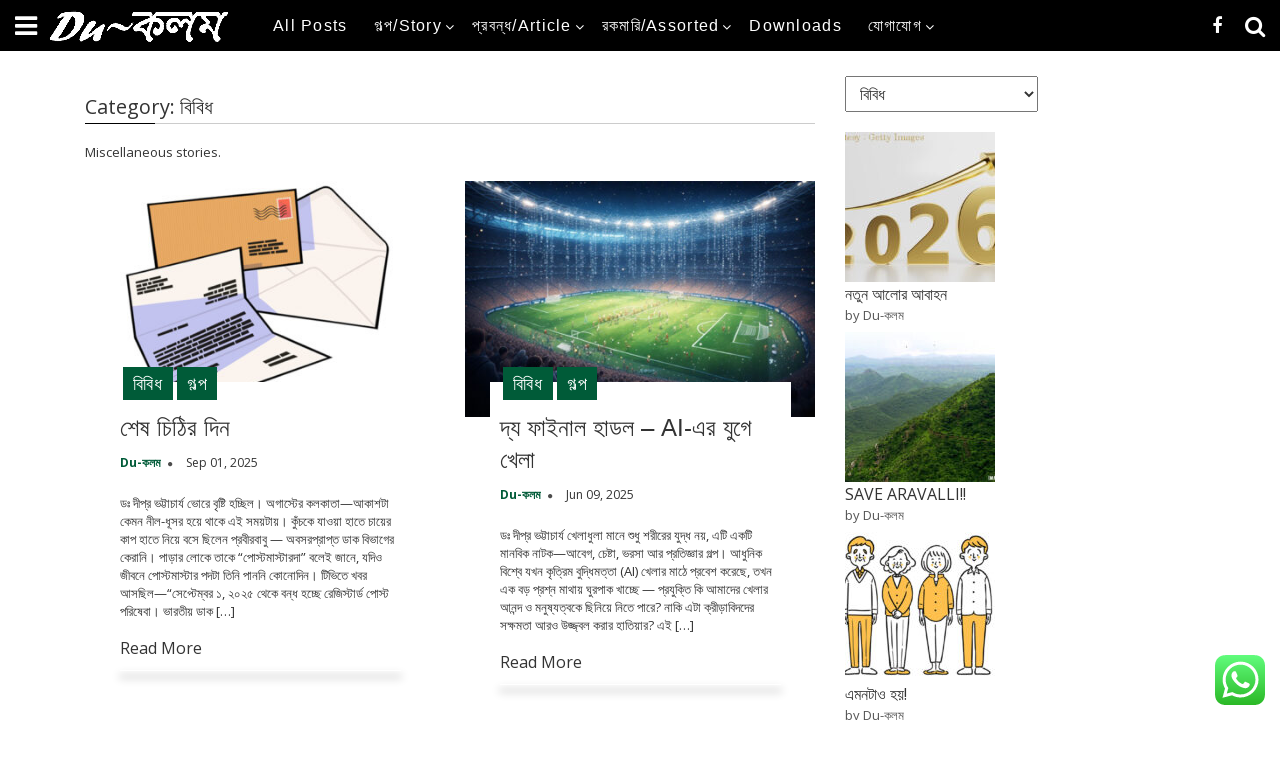

--- FILE ---
content_type: text/html; charset=UTF-8
request_url: https://www.dukalom.com/category/golpo/golpo_bibidho/
body_size: 19682
content:
<!DOCTYPE html>
<html lang="en">
<head>
<meta charset="UTF-8">
<meta name="viewport" content="width=device-width, initial-scale=1">
<link rel="profile" href="http://gmpg.org/xfn/11">
<link rel="pingback" href="https://www.dukalom.com/xmlrpc.php">

<title>বিবিধ &#8211; Du-কলম</title>
<style>
#wpadminbar #wp-admin-bar-wccp_free_top_button .ab-icon:before {
	content: "\f160";
	color: #02CA02;
	top: 3px;
}
#wpadminbar #wp-admin-bar-wccp_free_top_button .ab-icon {
	transform: rotate(45deg);
}
</style>
<meta name='robots' content='max-image-preview:large' />
<link rel='dns-prefetch' href='//fonts.googleapis.com' />
<link rel='dns-prefetch' href='//s.w.org' />
<link rel="alternate" type="application/rss+xml" title="Du-কলম &raquo; Feed" href="https://www.dukalom.com/feed/" />
<link rel="alternate" type="application/rss+xml" title="Du-কলম &raquo; Comments Feed" href="https://www.dukalom.com/comments/feed/" />
<link rel="alternate" type="application/rss+xml" title="Du-কলম &raquo; বিবিধ Category Feed" href="https://www.dukalom.com/category/golpo/golpo_bibidho/feed/" />
		<!-- This site uses the Google Analytics by MonsterInsights plugin v7.17.0 - Using Analytics tracking - https://www.monsterinsights.com/ -->
							<script src="//www.googletagmanager.com/gtag/js?id=UA-163914929-1"  type="text/javascript" data-cfasync="false"></script>
			<script type="text/javascript" data-cfasync="false">
				var mi_version = '7.17.0';
				var mi_track_user = true;
				var mi_no_track_reason = '';
				
								var disableStr = 'ga-disable-UA-163914929-1';

				/* Function to detect opted out users */
				function __gtagTrackerIsOptedOut() {
					return document.cookie.indexOf( disableStr + '=true' ) > - 1;
				}

				/* Disable tracking if the opt-out cookie exists. */
				if ( __gtagTrackerIsOptedOut() ) {
					window[disableStr] = true;
				}

				/* Opt-out function */
				function __gtagTrackerOptout() {
					document.cookie = disableStr + '=true; expires=Thu, 31 Dec 2099 23:59:59 UTC; path=/';
					window[disableStr] = true;
				}

				if ( 'undefined' === typeof gaOptout ) {
					function gaOptout() {
						__gtagTrackerOptout();
					}
				}
								window.dataLayer = window.dataLayer || [];
				if ( mi_track_user ) {
					function __gtagTracker() {dataLayer.push( arguments );}
					__gtagTracker( 'js', new Date() );
					__gtagTracker( 'set', {
						'developer_id.dZGIzZG' : true,
						                    });
					__gtagTracker( 'config', 'UA-163914929-1', {
						forceSSL:true,link_attribution:true,					} );
										window.gtag = __gtagTracker;										(
						function () {
							/* https://developers.google.com/analytics/devguides/collection/analyticsjs/ */
							/* ga and __gaTracker compatibility shim. */
							var noopfn = function () {
								return null;
							};
							var newtracker = function () {
								return new Tracker();
							};
							var Tracker = function () {
								return null;
							};
							var p = Tracker.prototype;
							p.get = noopfn;
							p.set = noopfn;
							p.send = function (){
								var args = Array.prototype.slice.call(arguments);
								args.unshift( 'send' );
								__gaTracker.apply(null, args);
							};
							var __gaTracker = function () {
								var len = arguments.length;
								if ( len === 0 ) {
									return;
								}
								var f = arguments[len - 1];
								if ( typeof f !== 'object' || f === null || typeof f.hitCallback !== 'function' ) {
									if ( 'send' === arguments[0] ) {
										var hitConverted, hitObject = false, action;
										if ( 'event' === arguments[1] ) {
											if ( 'undefined' !== typeof arguments[3] ) {
												hitObject = {
													'eventAction': arguments[3],
													'eventCategory': arguments[2],
													'eventLabel': arguments[4],
													'value': arguments[5] ? arguments[5] : 1,
												}
											}
										}
										if ( typeof arguments[2] === 'object' ) {
											hitObject = arguments[2];
										}
										if ( typeof arguments[5] === 'object' ) {
											Object.assign( hitObject, arguments[5] );
										}
										if ( 'undefined' !== typeof (
											arguments[1].hitType
										) ) {
											hitObject = arguments[1];
										}
										if ( hitObject ) {
											action = 'timing' === arguments[1].hitType ? 'timing_complete' : hitObject.eventAction;
											hitConverted = mapArgs( hitObject );
											__gtagTracker( 'event', action, hitConverted );
										}
									}
									return;
								}

								function mapArgs( args ) {
									var gaKey, hit = {};
									var gaMap = {
										'eventCategory': 'event_category',
										'eventAction': 'event_action',
										'eventLabel': 'event_label',
										'eventValue': 'event_value',
										'nonInteraction': 'non_interaction',
										'timingCategory': 'event_category',
										'timingVar': 'name',
										'timingValue': 'value',
										'timingLabel': 'event_label',
									};
									for ( gaKey in gaMap ) {
										if ( 'undefined' !== typeof args[gaKey] ) {
											hit[gaMap[gaKey]] = args[gaKey];
										}
									}
									return hit;
								}

								try {
									f.hitCallback();
								} catch ( ex ) {
								}
							};
							__gaTracker.create = newtracker;
							__gaTracker.getByName = newtracker;
							__gaTracker.getAll = function () {
								return [];
							};
							__gaTracker.remove = noopfn;
							__gaTracker.loaded = true;
							window['__gaTracker'] = __gaTracker;
						}
					)();
									} else {
										console.log( "" );
					( function () {
							function __gtagTracker() {
								return null;
							}
							window['__gtagTracker'] = __gtagTracker;
							window['gtag'] = __gtagTracker;
					} )();
									}
			</script>
				<!-- / Google Analytics by MonsterInsights -->
				<script type="text/javascript">
			window._wpemojiSettings = {"baseUrl":"https:\/\/s.w.org\/images\/core\/emoji\/13.1.0\/72x72\/","ext":".png","svgUrl":"https:\/\/s.w.org\/images\/core\/emoji\/13.1.0\/svg\/","svgExt":".svg","source":{"concatemoji":"https:\/\/www.dukalom.com\/wp-includes\/js\/wp-emoji-release.min.js?ver=5.8.12"}};
			!function(e,a,t){var n,r,o,i=a.createElement("canvas"),p=i.getContext&&i.getContext("2d");function s(e,t){var a=String.fromCharCode;p.clearRect(0,0,i.width,i.height),p.fillText(a.apply(this,e),0,0);e=i.toDataURL();return p.clearRect(0,0,i.width,i.height),p.fillText(a.apply(this,t),0,0),e===i.toDataURL()}function c(e){var t=a.createElement("script");t.src=e,t.defer=t.type="text/javascript",a.getElementsByTagName("head")[0].appendChild(t)}for(o=Array("flag","emoji"),t.supports={everything:!0,everythingExceptFlag:!0},r=0;r<o.length;r++)t.supports[o[r]]=function(e){if(!p||!p.fillText)return!1;switch(p.textBaseline="top",p.font="600 32px Arial",e){case"flag":return s([127987,65039,8205,9895,65039],[127987,65039,8203,9895,65039])?!1:!s([55356,56826,55356,56819],[55356,56826,8203,55356,56819])&&!s([55356,57332,56128,56423,56128,56418,56128,56421,56128,56430,56128,56423,56128,56447],[55356,57332,8203,56128,56423,8203,56128,56418,8203,56128,56421,8203,56128,56430,8203,56128,56423,8203,56128,56447]);case"emoji":return!s([10084,65039,8205,55357,56613],[10084,65039,8203,55357,56613])}return!1}(o[r]),t.supports.everything=t.supports.everything&&t.supports[o[r]],"flag"!==o[r]&&(t.supports.everythingExceptFlag=t.supports.everythingExceptFlag&&t.supports[o[r]]);t.supports.everythingExceptFlag=t.supports.everythingExceptFlag&&!t.supports.flag,t.DOMReady=!1,t.readyCallback=function(){t.DOMReady=!0},t.supports.everything||(n=function(){t.readyCallback()},a.addEventListener?(a.addEventListener("DOMContentLoaded",n,!1),e.addEventListener("load",n,!1)):(e.attachEvent("onload",n),a.attachEvent("onreadystatechange",function(){"complete"===a.readyState&&t.readyCallback()})),(n=t.source||{}).concatemoji?c(n.concatemoji):n.wpemoji&&n.twemoji&&(c(n.twemoji),c(n.wpemoji)))}(window,document,window._wpemojiSettings);
		</script>
		<style type="text/css">
img.wp-smiley,
img.emoji {
	display: inline !important;
	border: none !important;
	box-shadow: none !important;
	height: 1em !important;
	width: 1em !important;
	margin: 0 .07em !important;
	vertical-align: -0.1em !important;
	background: none !important;
	padding: 0 !important;
}
</style>
	<link rel='stylesheet' id='wc-blocks-integration-css'  href='https://www.dukalom.com/wp-content/plugins/woocommerce-payments/vendor/woocommerce/subscriptions-core/build/index.css?ver=3.1.6' type='text/css' media='all' />
<link rel='stylesheet' id='wp-block-library-css'  href='https://www.dukalom.com/wp-includes/css/dist/block-library/style.min.css?ver=5.8.12' type='text/css' media='all' />
<link rel='stylesheet' id='wc-blocks-vendors-style-css'  href='https://www.dukalom.com/wp-content/plugins/woo-gutenberg-products-block/build/wc-blocks-vendors-style.css?ver=6.3.2' type='text/css' media='all' />
<link rel='stylesheet' id='wc-blocks-style-css'  href='https://www.dukalom.com/wp-content/plugins/woo-gutenberg-products-block/build/wc-blocks-style.css?ver=6.3.2' type='text/css' media='all' />
<link rel='stylesheet' id='owl-carousel-style-css'  href='https://www.dukalom.com/wp-content/plugins/post-slider-and-carousel/assets/css/owl.carousel.min.css?ver=2.0.8' type='text/css' media='all' />
<link rel='stylesheet' id='psac-public-style-css'  href='https://www.dukalom.com/wp-content/plugins/post-slider-and-carousel/assets/css/psac-public.css?ver=2.0.8' type='text/css' media='all' />
<link rel='stylesheet' id='dashicons-css'  href='https://www.dukalom.com/wp-includes/css/dashicons.min.css?ver=5.8.12' type='text/css' media='all' />
<link rel='stylesheet' id='post-views-counter-frontend-css'  href='https://www.dukalom.com/wp-content/plugins/post-views-counter/css/frontend.css?ver=1.3.4' type='text/css' media='all' />
<link rel='stylesheet' id='woocommerce-layout-css'  href='https://www.dukalom.com/wp-content/plugins/woocommerce/assets/css/woocommerce-layout.css?ver=5.9.0' type='text/css' media='all' />
<link rel='stylesheet' id='woocommerce-smallscreen-css'  href='https://www.dukalom.com/wp-content/plugins/woocommerce/assets/css/woocommerce-smallscreen.css?ver=5.9.0' type='text/css' media='only screen and (max-width: 768px)' />
<link rel='stylesheet' id='woocommerce-general-css'  href='https://www.dukalom.com/wp-content/plugins/woocommerce/assets/css/woocommerce.css?ver=5.9.0' type='text/css' media='all' />
<style id='woocommerce-inline-inline-css' type='text/css'>
.woocommerce form .form-row .required { visibility: visible; }
</style>
<link rel='stylesheet' id='wp-next-post-navi-style-css'  href='https://www.dukalom.com/wp-content/plugins/wp-next-post-navi/style.css?ver=5.8.12' type='text/css' media='all' />
<link rel='stylesheet' id='ez-icomoon-css'  href='https://www.dukalom.com/wp-content/plugins/easy-table-of-contents/vendor/icomoon/style.min.css?ver=2.0.17' type='text/css' media='all' />
<link rel='stylesheet' id='ez-toc-css'  href='https://www.dukalom.com/wp-content/plugins/easy-table-of-contents/assets/css/screen.min.css?ver=2.0.17' type='text/css' media='all' />
<style id='ez-toc-inline-css' type='text/css'>
div#ez-toc-container p.ez-toc-title {font-size: 120%;}div#ez-toc-container p.ez-toc-title {font-weight: 500;}div#ez-toc-container ul li {font-size: 95%;}
</style>
<link rel='stylesheet' id='focus-magazine-google-font-css'  href='//fonts.googleapis.com/css?family=Montserrat%3A400%2C700%7COpen+Sans%3A400%2C700&#038;ver=5.8.12' type='text/css' media='all' />
<link rel='stylesheet' id='focus-magazine-font-awesome-css'  href='https://www.dukalom.com/wp-content/themes/focus-magazine/assets/font-awesome/css/font-awesome.min.css?ver=5.8.12' type='text/css' media='all' />
<link rel='stylesheet' id='focus-magazine-superfish-css'  href='https://www.dukalom.com/wp-content/themes/focus-magazine/assets/js/superfish/css/superfish.css?ver=5.8.12' type='text/css' media='all' />
<link rel='stylesheet' id='focus-magazine-bootstrap-css'  href='https://www.dukalom.com/wp-content/themes/focus-magazine/assets/css/bootstrap.css?ver=5.8.12' type='text/css' media='all' />
<link rel='stylesheet' id='focus-magazine-style-css'  href='https://www.dukalom.com/wp-content/themes/focus-magazine/style.css?ver=5.8.12' type='text/css' media='all' />
<link rel='stylesheet' id='dflip-icons-style-css'  href='https://www.dukalom.com/wp-content/plugins/3d-flipbook-dflip-lite/assets/css/themify-icons.min.css?ver=1.7.6.3' type='text/css' media='all' />
<link rel='stylesheet' id='dflip-style-css'  href='https://www.dukalom.com/wp-content/plugins/3d-flipbook-dflip-lite/assets/css/dflip.min.css?ver=1.7.6.3' type='text/css' media='all' />
<script type='text/javascript' src='https://www.dukalom.com/wp-includes/js/jquery/jquery.min.js?ver=3.6.0' id='jquery-core-js'></script>
<script type='text/javascript' src='https://www.dukalom.com/wp-includes/js/jquery/jquery-migrate.min.js?ver=3.3.2' id='jquery-migrate-js'></script>
<script type='text/javascript' id='monsterinsights-frontend-script-js-extra'>
/* <![CDATA[ */
var monsterinsights_frontend = {"js_events_tracking":"true","download_extensions":"doc,pdf,ppt,zip,xls,docx,pptx,xlsx","inbound_paths":"[{\"path\":\"\\\/go\\\/\",\"label\":\"affiliate\"},{\"path\":\"\\\/recommend\\\/\",\"label\":\"affiliate\"}]","home_url":"https:\/\/www.dukalom.com","hash_tracking":"false","ua":"UA-163914929-1"};
/* ]]> */
</script>
<script type='text/javascript' src='https://www.dukalom.com/wp-content/plugins/google-analytics-for-wordpress/assets/js/frontend-gtag.min.js?ver=7.17.0' id='monsterinsights-frontend-script-js'></script>
<script type='text/javascript' src='https://www.dukalom.com/wp-content/themes/focus-magazine/assets/js/modernizr.custom.js?ver=20200115' id='focus-magazine-modernizr-js'></script>
<script type='text/javascript' src='https://www.dukalom.com/wp-content/themes/focus-magazine/assets/js/jquery.easing.js?ver=20200115' id='focus-magazine-easing-js'></script>
<script type='text/javascript' src='https://www.dukalom.com/wp-content/themes/focus-magazine/assets/js/jquery.hoverIntent.js?ver=20200115' id='focus-magazine-hoverIntent-js'></script>
<script type='text/javascript' src='https://www.dukalom.com/wp-content/themes/focus-magazine/assets/js/superfish/js/superfish.js?ver=20200115' id='focus-magazine-superfish-js'></script>
<script type='text/javascript' src='https://www.dukalom.com/wp-content/themes/focus-magazine/assets/js/bootstrap.js?ver=20200115' id='focus-bootstrap-script-js'></script>
<script type='text/javascript' src='https://www.dukalom.com/wp-content/themes/focus-magazine/assets/js/slick.js?ver=20200115' id='focus-slick-js'></script>
<script type='text/javascript' src='https://www.dukalom.com/wp-content/themes/focus-magazine/assets/js/main.js?ver=5.8.12' id='focus-magazine-main-javascript-js'></script>
<link rel="https://api.w.org/" href="https://www.dukalom.com/wp-json/" /><link rel="alternate" type="application/json" href="https://www.dukalom.com/wp-json/wp/v2/categories/112" /><link rel="EditURI" type="application/rsd+xml" title="RSD" href="https://www.dukalom.com/xmlrpc.php?rsd" />
<link rel="wlwmanifest" type="application/wlwmanifest+xml" href="https://www.dukalom.com/wp-includes/wlwmanifest.xml" /> 
<meta name="generator" content="WordPress 5.8.12" />
<meta name="generator" content="WooCommerce 5.9.0" />
<script id="wpcp_disable_selection" type="text/javascript">
var image_save_msg='You are not allowed to save images!';
	var no_menu_msg='Context Menu disabled!';
	var smessage = "Content is protected !!";

function disableEnterKey(e)
{
	var elemtype = e.target.tagName;
	
	elemtype = elemtype.toUpperCase();
	
	if (elemtype == "TEXT" || elemtype == "TEXTAREA" || elemtype == "INPUT" || elemtype == "PASSWORD" || elemtype == "SELECT" || elemtype == "OPTION" || elemtype == "EMBED")
	{
		elemtype = 'TEXT';
	}
	
	if (e.ctrlKey){
     var key;
     if(window.event)
          key = window.event.keyCode;     //IE
     else
          key = e.which;     //firefox (97)
    //if (key != 17) alert(key);
     if (elemtype!= 'TEXT' && (key == 97 || key == 65 || key == 67 || key == 99 || key == 88 || key == 120 || key == 26 || key == 85  || key == 86 || key == 83 || key == 43 || key == 73))
     {
		if(wccp_free_iscontenteditable(e)) return true;
		show_wpcp_message('You are not allowed to copy content or view source');
		return false;
     }else
     	return true;
     }
}


/*For contenteditable tags*/
function wccp_free_iscontenteditable(e)
{
	var e = e || window.event; // also there is no e.target property in IE. instead IE uses window.event.srcElement
  	
	var target = e.target || e.srcElement;

	var elemtype = e.target.nodeName;
	
	elemtype = elemtype.toUpperCase();
	
	var iscontenteditable = "false";
		
	if(typeof target.getAttribute!="undefined" ) iscontenteditable = target.getAttribute("contenteditable"); // Return true or false as string
	
	var iscontenteditable2 = false;
	
	if(typeof target.isContentEditable!="undefined" ) iscontenteditable2 = target.isContentEditable; // Return true or false as boolean

	if(target.parentElement.isContentEditable) iscontenteditable2 = true;
	
	if (iscontenteditable == "true" || iscontenteditable2 == true)
	{
		if(typeof target.style!="undefined" ) target.style.cursor = "text";
		
		return true;
	}
}

////////////////////////////////////
function disable_copy(e)
{	
	var e = e || window.event; // also there is no e.target property in IE. instead IE uses window.event.srcElement
	
	var elemtype = e.target.tagName;
	
	elemtype = elemtype.toUpperCase();
	
	if (elemtype == "TEXT" || elemtype == "TEXTAREA" || elemtype == "INPUT" || elemtype == "PASSWORD" || elemtype == "SELECT" || elemtype == "OPTION" || elemtype == "EMBED")
	{
		elemtype = 'TEXT';
	}
	
	if(wccp_free_iscontenteditable(e)) return true;
	
	var isSafari = /Safari/.test(navigator.userAgent) && /Apple Computer/.test(navigator.vendor);
	
	var checker_IMG = '';
	if (elemtype == "IMG" && checker_IMG == 'checked' && e.detail >= 2) {show_wpcp_message(alertMsg_IMG);return false;}
	if (elemtype != "TEXT")
	{
		if (smessage !== "" && e.detail == 2)
			show_wpcp_message(smessage);
		
		if (isSafari)
			return true;
		else
			return false;
	}	
}

//////////////////////////////////////////
function disable_copy_ie()
{
	var e = e || window.event;
	var elemtype = window.event.srcElement.nodeName;
	elemtype = elemtype.toUpperCase();
	if(wccp_free_iscontenteditable(e)) return true;
	if (elemtype == "IMG") {show_wpcp_message(alertMsg_IMG);return false;}
	if (elemtype != "TEXT" && elemtype != "TEXTAREA" && elemtype != "INPUT" && elemtype != "PASSWORD" && elemtype != "SELECT" && elemtype != "OPTION" && elemtype != "EMBED")
	{
		return false;
	}
}	
function reEnable()
{
	return true;
}
document.onkeydown = disableEnterKey;
document.onselectstart = disable_copy_ie;
if(navigator.userAgent.indexOf('MSIE')==-1)
{
	document.onmousedown = disable_copy;
	document.onclick = reEnable;
}
function disableSelection(target)
{
    //For IE This code will work
    if (typeof target.onselectstart!="undefined")
    target.onselectstart = disable_copy_ie;
    
    //For Firefox This code will work
    else if (typeof target.style.MozUserSelect!="undefined")
    {target.style.MozUserSelect="none";}
    
    //All other  (ie: Opera) This code will work
    else
    target.onmousedown=function(){return false}
    target.style.cursor = "default";
}
//Calling the JS function directly just after body load
window.onload = function(){disableSelection(document.body);};

//////////////////special for safari Start////////////////
var onlongtouch;
var timer;
var touchduration = 1000; //length of time we want the user to touch before we do something

var elemtype = "";
function touchstart(e) {
	var e = e || window.event;
  // also there is no e.target property in IE.
  // instead IE uses window.event.srcElement
  	var target = e.target || e.srcElement;
	
	elemtype = window.event.srcElement.nodeName;
	
	elemtype = elemtype.toUpperCase();
	
	if(!wccp_pro_is_passive()) e.preventDefault();
	if (!timer) {
		timer = setTimeout(onlongtouch, touchduration);
	}
}

function touchend() {
    //stops short touches from firing the event
    if (timer) {
        clearTimeout(timer);
        timer = null;
    }
	onlongtouch();
}

onlongtouch = function(e) { //this will clear the current selection if anything selected
	
	if (elemtype != "TEXT" && elemtype != "TEXTAREA" && elemtype != "INPUT" && elemtype != "PASSWORD" && elemtype != "SELECT" && elemtype != "EMBED" && elemtype != "OPTION")	
	{
		if (window.getSelection) {
			if (window.getSelection().empty) {  // Chrome
			window.getSelection().empty();
			} else if (window.getSelection().removeAllRanges) {  // Firefox
			window.getSelection().removeAllRanges();
			}
		} else if (document.selection) {  // IE?
			document.selection.empty();
		}
		return false;
	}
};

document.addEventListener("DOMContentLoaded", function(event) { 
    window.addEventListener("touchstart", touchstart, false);
    window.addEventListener("touchend", touchend, false);
});

function wccp_pro_is_passive() {

  var cold = false,
  hike = function() {};

  try {
	  const object1 = {};
  var aid = Object.defineProperty(object1, 'passive', {
  get() {cold = true}
  });
  window.addEventListener('test', hike, aid);
  window.removeEventListener('test', hike, aid);
  } catch (e) {}

  return cold;
}
/*special for safari End*/
</script>
<script id="wpcp_disable_Right_Click" type="text/javascript">
document.ondragstart = function() { return false;}
	function nocontext(e) {
	   return false;
	}
	document.oncontextmenu = nocontext;
</script>
<style>
.unselectable
{
-moz-user-select:none;
-webkit-user-select:none;
cursor: default;
}
html
{
-webkit-touch-callout: none;
-webkit-user-select: none;
-khtml-user-select: none;
-moz-user-select: none;
-ms-user-select: none;
user-select: none;
-webkit-tap-highlight-color: rgba(0,0,0,0);
}
</style>
<script id="wpcp_css_disable_selection" type="text/javascript">
var e = document.getElementsByTagName('body')[0];
if(e)
{
	e.setAttribute('unselectable',on);
}
</script>
<style type="text/css">
					.wp-next-post-navi a{
					text-decoration: none;
font:bold 16px sans-serif, arial;
color: #666;
					}
				 </style>		<style type="text/css">
					.gum_post_fullgrid.fullgrid_block_1:hover .gum_grid_link_img:before,
			.gum_post_fullgrid.fullgrid_block_3:hover .gum_grid_link_img:before,
			.gum_post_fullgrid.gum_carousel_item:hover .gum_grid_link_img:before,
			.gum-block-wrapper .gum-block a.gum-block-post-img:hover::before,
			.gum-block-wrapper .gum-block a.gum-block-post-img:hover::before{
				background: #005b38;
				opacity: 0.5;
			}
			.main-menu-wrapper .sf-menu>li.current-menu-item,
			.main-menu-wrapper .sf-menu>li.current-menu-parent,
			.gum-post-cat li a,
			.gum-block-1-new .gum-post-cat li a,
			.widget .search-submit,
			body.single.single-post .entry-header .cat-link,
			.comments-area .comment-form .submit, .comments-area .form-submit input[type='submit'],
			ul.pagination li:hover a,
			ul.pagination li .current,
			input.search-submit{
				background: #005b38;
			}
			.gum-block-wrapper .gum-block-post-title a:hover,
			.sidebar .footer-three-wrapper .footer-three-detail .footer-three-dt h5 a:hover,
			.gum-block-wrapper ul li.block-post-author,
			.gum-block-data:hover .gum-block-post-title a,
			.gum-block-data:hover .gum-read_more,
			.search .entry-title a:hover,
			.gum-responsive-header .gum-res-menu-trigger-wrapper .gum-res-menu-trigger,
			.gum-responsive-header .gum-res-search-trigger-wrapper .gum-res-search-trigger,
			.gum-responsive-header .gum-res-logo a
			{	color: #005b38;}
		
						.gum-block-1-new .gum-post-cat li a,
		.gum-post-cat li a{
			color: #ffffff;
		}
		
	</style>
			<noscript><style>.woocommerce-product-gallery{ opacity: 1 !important; }</style></noscript>
	<script data-cfasync="false"> var dFlipLocation = "https://www.dukalom.com/wp-content/plugins/3d-flipbook-dflip-lite/assets/"; var dFlipWPGlobal = {"text":{"toggleSound":"Turn on\/off Sound","toggleThumbnails":"Toggle Thumbnails","toggleOutline":"Toggle Outline\/Bookmark","previousPage":"Previous Page","nextPage":"Next Page","toggleFullscreen":"Toggle Fullscreen","zoomIn":"Zoom In","zoomOut":"Zoom Out","toggleHelp":"Toggle Help","singlePageMode":"Single Page Mode","doublePageMode":"Double Page Mode","downloadPDFFile":"Download PDF File","gotoFirstPage":"Goto First Page","gotoLastPage":"Goto Last Page","share":"Share","mailSubject":"I wanted you to see this FlipBook","mailBody":"Check out this site {{url}}","loading":"DearFlip: Loading "},"moreControls":"download,pageMode,startPage,endPage,sound","hideControls":"","scrollWheel":"true","backgroundColor":"#777","backgroundImage":"","height":"auto","paddingLeft":"20","paddingRight":"20","controlsPosition":"bottom","duration":800,"soundEnable":"true","enableDownload":"true","enableAnnotation":"false","enableAnalytics":"false","webgl":"true","hard":"none","maxTextureSize":"1600","rangeChunkSize":"524288","zoomRatio":1.5,"stiffness":3,"pageMode":"0","singlePageMode":"0","pageSize":"0","autoPlay":"false","autoPlayDuration":5000,"autoPlayStart":"false","linkTarget":"2","sharePrefix":"dearflip-"};</script><style type="text/css">.recentcomments a{display:inline !important;padding:0 !important;margin:0 !important;}</style>      <meta name="onesignal" content="wordpress-plugin"/>
            <script>

      window.OneSignal = window.OneSignal || [];

      OneSignal.push( function() {
        OneSignal.SERVICE_WORKER_UPDATER_PATH = "OneSignalSDKUpdaterWorker.js.php";
                      OneSignal.SERVICE_WORKER_PATH = "OneSignalSDKWorker.js.php";
                      OneSignal.SERVICE_WORKER_PARAM = { scope: "/" };
        OneSignal.setDefaultNotificationUrl("https://www.dukalom.com");
        var oneSignal_options = {};
        window._oneSignalInitOptions = oneSignal_options;

        oneSignal_options['wordpress'] = true;
oneSignal_options['appId'] = 'e51f4216-d46c-43a9-bf24-8a9539d87aba';
oneSignal_options['allowLocalhostAsSecureOrigin'] = true;
oneSignal_options['welcomeNotification'] = { };
oneSignal_options['welcomeNotification']['title'] = "Du-Kalom";
oneSignal_options['welcomeNotification']['message'] = "Thanks for subscribing";
oneSignal_options['welcomeNotification']['url'] = "http://dukalom.com/";
oneSignal_options['path'] = "https://www.dukalom.com/wp-content/plugins/onesignal-free-web-push-notifications/sdk_files/";
oneSignal_options['promptOptions'] = { };
oneSignal_options['promptOptions']['actionMessage'] = "We\'d like to show you notifications for the latest posts in our blog.";
oneSignal_options['promptOptions']['siteName'] = "http://dukalom.com/";
oneSignal_options['notifyButton'] = { };
oneSignal_options['notifyButton']['enable'] = true;
oneSignal_options['notifyButton']['position'] = 'bottom-right';
oneSignal_options['notifyButton']['theme'] = 'inverse';
oneSignal_options['notifyButton']['size'] = 'small';
oneSignal_options['notifyButton']['showCredit'] = true;
oneSignal_options['notifyButton']['text'] = {};
                OneSignal.init(window._oneSignalInitOptions);
                OneSignal.showSlidedownPrompt();      });

      function documentInitOneSignal() {
        var oneSignal_elements = document.getElementsByClassName("OneSignal-prompt");

        var oneSignalLinkClickHandler = function(event) { OneSignal.push(['registerForPushNotifications']); event.preventDefault(); };        for(var i = 0; i < oneSignal_elements.length; i++)
          oneSignal_elements[i].addEventListener('click', oneSignalLinkClickHandler, false);
      }

      if (document.readyState === 'complete') {
           documentInitOneSignal();
      }
      else {
           window.addEventListener("load", function(event){
               documentInitOneSignal();
          });
      }
    </script>
<!-- Facebook Pixel Code -->
<script>
!function(f,b,e,v,n,t,s)
{if(f.fbq)return;n=f.fbq=function(){n.callMethod?
n.callMethod.apply(n,arguments):n.queue.push(arguments)};
if(!f._fbq)f._fbq=n;n.push=n;n.loaded=!0;n.version='2.0';
n.queue=[];t=b.createElement(e);t.async=!0;
t.src=v;s=b.getElementsByTagName(e)[0];
s.parentNode.insertBefore(t,s)}(window, document,'script',
'https://connect.facebook.net/en_US/fbevents.js');
fbq('init', '578150243187429');
fbq('track', 'PageView');
</script>
<noscript><img height="1" width="1" style="display:none"
src="https://www.facebook.com/tr?id=578150243187429&ev=PageView&noscript=1"
/></noscript>
<!-- End Facebook Pixel Code --><link rel="icon" href="https://www.dukalom.com/wp-content/uploads/2020/04/cropped-Logo2-1-1-32x32.png" sizes="32x32" />
<link rel="icon" href="https://www.dukalom.com/wp-content/uploads/2020/04/cropped-Logo2-1-1-192x192.png" sizes="192x192" />
<link rel="apple-touch-icon" href="https://www.dukalom.com/wp-content/uploads/2020/04/cropped-Logo2-1-1-180x180.png" />
<meta name="msapplication-TileImage" content="https://www.dukalom.com/wp-content/uploads/2020/04/cropped-Logo2-1-1-270x270.png" />
</head>

<body class="archive category category-golpo_bibidho category-112 wp-custom-logo wp-embed-responsive theme-focus-magazine woocommerce-no-js unselectable elementor-default elementor-kit-577">

<a class="skip-link screen-reader-text" href="#content" id="skipper" tabindex="0">Skip to content</a>

<div id="gum-responsive-header" class="gum-responsive-header d-lg-none d-block">
    <div class="gum-res-menu-trigger-wrapper pull-left">
        <a href="#" class="gum-res-menu-trigger"><i class="fa fa-bars" aria-hidden="true"></i></a>
    </div>
    <div id="gum-responsive-sidebar-menu">
         
        <div class="menu-mobile-menu-container"><ul id="res-menu" class="sf-menu res-menu"><li id="menu-item-149" class="menu-item menu-item-type-custom menu-item-object-custom menu-item-149"><a href="http://dukalom.com/all_posts">All Posts</a></li>
<li id="menu-item-15" class="menu-item menu-item-type-custom menu-item-object-custom menu-item-has-children menu-item-15"><a href="http://dukalom.com/category/golpo/">গল্প/Story</a>
<ul class="sub-menu">
	<li id="menu-item-101" class="menu-item menu-item-type-custom menu-item-object-custom menu-item-101"><a href="http://dukalom.com/category/choto-golpo/samajik/">সামাজিক/Social</a></li>
	<li id="menu-item-104" class="menu-item menu-item-type-custom menu-item-object-custom menu-item-104"><a href="http://dukalom.com/category/golpo/romantic/">রোমান্টিক/Romantic</a></li>
	<li id="menu-item-110" class="menu-item menu-item-type-custom menu-item-object-custom menu-item-110"><a href="http://dukalom.com/category/choto-golpo/rahasya_o_romancho/">রহস্য ও ভৌতিক/Mystery &#038; Horror</a></li>
	<li id="menu-item-2164" class="menu-item menu-item-type-custom menu-item-object-custom menu-item-2164"><a href="http://dukalom.com/category/golpo/golpo_bibidho/">বিবিধ/Miscellaneous</a></li>
</ul>
</li>
<li id="menu-item-102" class="menu-item menu-item-type-custom menu-item-object-custom menu-item-has-children menu-item-102"><a href="http://dukalom.com/category/prabandha/">প্রবন্ধ/Article</a>
<ul class="sub-menu">
	<li id="menu-item-359" class="menu-item menu-item-type-custom menu-item-object-custom menu-item-359"><a href="http://dukalom.com/category/article/literature-culture/">সাহিত্য ও সংস্কৃতি/Literature &#038; Culture</a></li>
	<li id="menu-item-103" class="menu-item menu-item-type-custom menu-item-object-custom menu-item-103"><a href="http://dukalom.com/category/bhraman/">ভ্রমণ/Travel</a></li>
	<li id="menu-item-117" class="menu-item menu-item-type-custom menu-item-object-custom menu-item-117"><a href="http://dukalom.com/category/prabandha/binodon/;http://dukalom.com/category/article/entainment/">বিনোদন/Entertainment</a></li>
	<li id="menu-item-315" class="menu-item menu-item-type-custom menu-item-object-custom menu-item-315"><a href="http://dukalom.com/category/prabandha/recipes/">রান্নাবান্না/Cooking</a></li>
	<li id="menu-item-316" class="menu-item menu-item-type-custom menu-item-object-custom menu-item-316"><a href="http://dukalom.com/category/prabandha/bibidho/">বিবিধ/Miscellaneous</a></li>
</ul>
</li>
<li id="menu-item-402" class="menu-item menu-item-type-custom menu-item-object-custom menu-item-has-children menu-item-402"><a>রকমারি/Assorted</a>
<ul class="sub-menu">
	<li id="menu-item-403" class="menu-item menu-item-type-custom menu-item-object-custom menu-item-403"><a href="http://dukalom.com/category/rokomari/kobita/">কবিতা/Poem</a></li>
	<li id="menu-item-409" class="menu-item menu-item-type-custom menu-item-object-custom menu-item-409"><a href="http://dukalom.com/category/assorted/kids_corner/">শিশু বিভাগ/Kid&#8217;s corner</a></li>
	<li id="menu-item-811" class="menu-item menu-item-type-custom menu-item-object-custom menu-item-811"><a href="http://dukalom.com/category/assorted/sketches/">Sketches</a></li>
	<li id="menu-item-1366" class="menu-item menu-item-type-custom menu-item-object-custom menu-item-1366"><a href="http://dukalom.com/category/paintings/">Paintings</a></li>
	<li id="menu-item-404" class="menu-item menu-item-type-custom menu-item-object-custom menu-item-has-children menu-item-404"><a href="http://dukalom.com/category/assorted/photo/">চিত্রশালা/Photos</a>
	<ul class="sub-menu">
		<li id="menu-item-405" class="menu-item menu-item-type-custom menu-item-object-custom menu-item-405"><a>উৎসব/Festival</a></li>
		<li id="menu-item-406" class="menu-item menu-item-type-custom menu-item-object-custom menu-item-406"><a>প্রকৃতি/Nature</a></li>
		<li id="menu-item-407" class="menu-item menu-item-type-custom menu-item-object-custom menu-item-407"><a>জন জীবন/Public Life</a></li>
		<li id="menu-item-408" class="menu-item menu-item-type-custom menu-item-object-custom menu-item-408"><a href="http://dukalom.com/category/assorted/photo/assorted_photography_miscellaneous/">বিবিধ/Miscellaneous</a></li>
	</ul>
</li>
</ul>
</li>
<li id="menu-item-5108" class="menu-item menu-item-type-post_type menu-item-object-page menu-item-5108"><a href="https://www.dukalom.com/downloadable/">Downloads</a></li>
<li id="menu-item-5121" class="menu-item menu-item-type-post_type menu-item-object-page menu-item-has-children menu-item-5121"><a href="https://www.dukalom.com/about-the-team/">যোগাযোগ</a>
<ul class="sub-menu">
	<li id="menu-item-410" class="menu-item menu-item-type-custom menu-item-object-custom menu-item-410"><a href="http://dukalom.com/category/sompadokeeo/">সম্পাদকীয়</a></li>
	<li id="menu-item-5136" class="menu-item menu-item-type-post_type menu-item-object-page menu-item-5136"><a href="https://www.dukalom.com/about-the-team/">যোগাযোগ</a></li>
</ul>
</li>
</ul></div>        <a class="res-menu-close" href="#"><i class="fa fa-close" aria-hidden="true"></i></a>
    </div>
    <!-- #gum-responsive-sidebar-menu-->
    <!-- gum-res-menu-trigger-wrapper -->
    <div class="gum-res-logo">
                <a href="https://www.dukalom.com/">
        Du-কলম        </a>
    </div>
    <!-- gum-res-logo -->

    <div class="gum-res-search pull-right">
        <div class="gum-res-search-trigger-wrapper">
            <a href="#" class="gum-res-search-trigger"><i class="fa fa-search" aria-hidden="true"></i></a>
        </div>
        <!-- gum-res-search-trigger-wrapper -->
        <div id="gum-responsive-sidebar-search" class="gum_res_search_wrapper">
          
            <div class="menu-mobile-search-container">
                <form role="search" method="get" class="search-form" action="https://www.dukalom.com/">
                <label class="search-box-wrap">
                <input type="search" class="search-field" placeholder="Type &amp; hit enter" value="" name="s">

                </label>
            </form>
            </div>
            <!-- menu-mobile-search-container -->
            <a class="res-search-close" href="#"><i class="fa fa-close" aria-hidden="true"></i></a>
        </div>
        <!-- #gum-responsive-sidebar-search -->
    </div>
    

</div>

  <header class="main-header d-lg-block d-none">
	
	<div class="gum-header-style gum-header-style1 gum-slidein-enabled">
		<div class="header-main-bar ">
			<div class="gum-slidein-menu-icon-wrapper">
				<a class="gum-slidein-menu-toggle top" href=""><i class="fa fa-bars"></i></a>
				
			</div><!-- .gum-slidein-menu-icon-wrapper -->
			
			<!-- slidin-content -->
			<div class="gum-slidein-menu-icon-wrapper">
				<div class="toggle-menu-wrapper">
									<a href="https://www.dukalom.com/" class="custom-logo-link" rel="home"><img width="185" height="50" src="https://www.dukalom.com/wp-content/uploads/2020/04/cropped-Name.png" class="custom-logo" alt="Du-কলম" /></a>				
								
				<div class="gum-slidein-social">
					<ul>
				      	<li class="facebook"><a href="https://www.facebook.com/dukalom/"><i class="fa fa-facebook"></i></a></li>				      </ul>
				</div><!-- .gum-slidein-social-->
				
										<a class="gum-slidein-menu-close" href="#close"><i class="fa fa-times"></i></a>
				</div><!-- .toggle-menu-wrapper -->
			</div><!-- .gum-slidein-menu-icon-wrapper -->
			<!-- slidein-content-end -->
			<div class="logo-wrapper "> 
									<a href="https://www.dukalom.com/" class="custom-logo-link" rel="home"><img width="185" height="50" src="https://www.dukalom.com/wp-content/uploads/2020/04/cropped-Name.png" class="custom-logo" alt="Du-কলম" /></a>				
							</div>

		  	<div class="header-main-menu-wrapper">
				<div class="main-menu-wrapper">

					<div class="main-menu-content inner relative">
						<nav id="site-navigation" class="main-navigation hidden-xs" itemscope="itemscope" itemtype="http://schema.org/SiteNavigationElement">
							<div class="menu-top-container"><ul id="primary-menu" class="sf-menu main-menu"><li class="menu-item menu-item-type-custom menu-item-object-custom menu-item-149"><a href="http://dukalom.com/all_posts">All Posts</a></li>
<li class="menu-item menu-item-type-custom menu-item-object-custom menu-item-has-children menu-item-15"><a href="http://dukalom.com/category/golpo/">গল্প/Story</a>
<ul class="sub-menu">
	<li class="menu-item menu-item-type-custom menu-item-object-custom menu-item-101"><a href="http://dukalom.com/category/choto-golpo/samajik/">সামাজিক/Social</a></li>
	<li class="menu-item menu-item-type-custom menu-item-object-custom menu-item-104"><a href="http://dukalom.com/category/golpo/romantic/">রোমান্টিক/Romantic</a></li>
	<li class="menu-item menu-item-type-custom menu-item-object-custom menu-item-110"><a href="http://dukalom.com/category/choto-golpo/rahasya_o_romancho/">রহস্য ও ভৌতিক/Mystery &#038; Horror</a></li>
	<li class="menu-item menu-item-type-custom menu-item-object-custom menu-item-2164"><a href="http://dukalom.com/category/golpo/golpo_bibidho/">বিবিধ/Miscellaneous</a></li>
</ul>
</li>
<li class="menu-item menu-item-type-custom menu-item-object-custom menu-item-has-children menu-item-102"><a href="http://dukalom.com/category/prabandha/">প্রবন্ধ/Article</a>
<ul class="sub-menu">
	<li class="menu-item menu-item-type-custom menu-item-object-custom menu-item-359"><a href="http://dukalom.com/category/article/literature-culture/">সাহিত্য ও সংস্কৃতি/Literature &#038; Culture</a></li>
	<li class="menu-item menu-item-type-custom menu-item-object-custom menu-item-103"><a href="http://dukalom.com/category/bhraman/">ভ্রমণ/Travel</a></li>
	<li class="menu-item menu-item-type-custom menu-item-object-custom menu-item-117"><a href="http://dukalom.com/category/prabandha/binodon/;http://dukalom.com/category/article/entainment/">বিনোদন/Entertainment</a></li>
	<li class="menu-item menu-item-type-custom menu-item-object-custom menu-item-315"><a href="http://dukalom.com/category/prabandha/recipes/">রান্নাবান্না/Cooking</a></li>
	<li class="menu-item menu-item-type-custom menu-item-object-custom menu-item-316"><a href="http://dukalom.com/category/prabandha/bibidho/">বিবিধ/Miscellaneous</a></li>
</ul>
</li>
<li class="menu-item menu-item-type-custom menu-item-object-custom menu-item-has-children menu-item-402"><a>রকমারি/Assorted</a>
<ul class="sub-menu">
	<li class="menu-item menu-item-type-custom menu-item-object-custom menu-item-403"><a href="http://dukalom.com/category/rokomari/kobita/">কবিতা/Poem</a></li>
	<li class="menu-item menu-item-type-custom menu-item-object-custom menu-item-409"><a href="http://dukalom.com/category/assorted/kids_corner/">শিশু বিভাগ/Kid&#8217;s corner</a></li>
	<li class="menu-item menu-item-type-custom menu-item-object-custom menu-item-811"><a href="http://dukalom.com/category/assorted/sketches/">Sketches</a></li>
	<li class="menu-item menu-item-type-custom menu-item-object-custom menu-item-1366"><a href="http://dukalom.com/category/paintings/">Paintings</a></li>
	<li class="menu-item menu-item-type-custom menu-item-object-custom menu-item-has-children menu-item-404"><a href="http://dukalom.com/category/assorted/photo/">চিত্রশালা/Photos</a>
	<ul class="sub-menu">
		<li class="menu-item menu-item-type-custom menu-item-object-custom menu-item-405"><a>উৎসব/Festival</a></li>
		<li class="menu-item menu-item-type-custom menu-item-object-custom menu-item-406"><a>প্রকৃতি/Nature</a></li>
		<li class="menu-item menu-item-type-custom menu-item-object-custom menu-item-407"><a>জন জীবন/Public Life</a></li>
		<li class="menu-item menu-item-type-custom menu-item-object-custom menu-item-408"><a href="http://dukalom.com/category/assorted/photo/assorted_photography_miscellaneous/">বিবিধ/Miscellaneous</a></li>
	</ul>
</li>
</ul>
</li>
<li class="menu-item menu-item-type-post_type menu-item-object-page menu-item-5108"><a href="https://www.dukalom.com/downloadable/">Downloads</a></li>
<li class="menu-item menu-item-type-post_type menu-item-object-page menu-item-has-children menu-item-5121"><a href="https://www.dukalom.com/about-the-team/">যোগাযোগ</a>
<ul class="sub-menu">
	<li class="menu-item menu-item-type-custom menu-item-object-custom menu-item-410"><a href="http://dukalom.com/category/sompadokeeo/">সম্পাদকীয়</a></li>
	<li class="menu-item menu-item-type-post_type menu-item-object-page menu-item-5136"><a href="https://www.dukalom.com/about-the-team/">যোগাযোগ</a></li>
</ul>
</li>
</ul></div>						</nav><!-- site-navigation -->
					</div><!--main-menu-content-->					
					</div><!-- .main-menu-wrapper -->
				</div><!-- .header-main-menu-wrapper -->
				<div class="gum-top-social">
					<ul>
			          	<li class="facebook"><a href="https://www.facebook.com/dukalom/"><i class="fa fa-facebook"></i></a></li>			          </ul>
				</div><!-- .gum-top-social-->
			<div class="gum_search_icon-wrapper">
				<a id="gum_search_icon" class="gum_search_icon" data-width="header-main-bar" href="#">
					<i class="fa fa-search" aria-hidden="true"></i>
				</a>
				<div class="seach-box">
				<form role="search" method="get" class="search-form" action="https://www.dukalom.com/">			
					<input type="search" class="search-field gum-search-field" placeholder="Type &amp; hit enter" value="" name="s">
					<a class="gum-close-search" href="#"><i class="fa fa-times"></i></a>
				</form>
				</div>
			</div><!-- .gum_search_icon-wrapper -->

		</div><!-- .header-main-bar-->
	</div><!-- .gum-header-style-->

   </header>
 	<div class="content_wrapper" id="content">
		   		<div class="content_border">
<div id="primary" class="content-area container mt-20">

  <div class="row">
  <main id="main" class="site-main col-md-8 col-main" role="main">
    
        
    <header class="page-header">
      	<h1 class="page-title">Category: <span>বিবিধ</span></h1><div class="taxonomy-description"><p>Miscellaneous stories.</p>
</div>          </header>
          <!-- .page-header -->          
          <div class="main-content">
          <div class="row"><div class="gum-block-wrapper gum-block-1-wrapper gum-block-odd gum-grid-block-1-item gum-grid-block-1-1 col-sm-6 gum-block-cat-14 gum-block-1-new has_img">
    <div class="gum-block gum-block-1">
    	        <a href="https://www.dukalom.com/shesh-chithir-din/" class="gum-block-post-img">
            <img src="https://www.dukalom.com/wp-content/uploads/2025/09/DPR_Reg-Post-400x270.jpg" class="gum-p-img lazyloaded" alt="শেষ চিঠির দিন">
        </a>
                <div class="gum-block-data">
            <div class="gum-block-data-title">
                <h3 class="gum-block-post-title"><a href="https://www.dukalom.com/shesh-chithir-din/">শেষ চিঠির দিন</a></h3>
                <ul class="pull-left">
                    <li class="block-post-author divider">Du-কলম</li>
                    <li class="date">Sep 01, 2025</li>                </ul>
                <div class="clearfix"></div>
            </div>
            <p class="post-excerpt"><p>ডঃ দীপ্র ভট্টাচার্য ভোরে বৃষ্টি হচ্ছিল। অগাস্টের কলকাতা—আকাশটা কেমন নীল-ধূসর হয়ে থাকে এই সময়টায়। কুঁচকে যাওয়া হাতে চায়ের কাপ হাতে নিয়ে বসে ছিলেন প্রবীরবাবু — অবসরপ্রাপ্ত ডাক বিভাগের কেরানি। পাড়ার লোকে তাকে &#8220;পোস্টমাস্টারদা&#8221; বলেই জানে, যদিও জীবনে পোস্টমাস্টার পদটা তিনি পাননি কোনোদিন। টিভিতে খবর আসছিল—“সেপ্টেম্বর ১, ২০২৫ থেকে বন্ধ হচ্ছে রেজিস্টার্ড পোস্ট পরিষেবা। ভারতীয় ডাক [&hellip;]</p>
</p>
            <a href="https://www.dukalom.com/shesh-chithir-din/" class="gum-read_more">Read More</a>
            <ul class="gum-post-cat">
                <li class="cat"><a href="https://www.dukalom.com/category/golpo/golpo_bibidho/">বিবিধ</a></li><li class="cat"><a href="https://www.dukalom.com/category/golpo/">গল্প</a></li>            </ul>
        </div>
    </div>
</div>
<div class="gum-block-wrapper gum-block-1-wrapper gum-block-odd gum-grid-block-1-item gum-grid-block-1-1 col-sm-6 gum-block-cat-14 gum-block-1-new has_img">
    <div class="gum-block gum-block-1">
    	        <a href="https://www.dukalom.com/the-final-huddle/" class="gum-block-post-img">
            <img src="https://www.dukalom.com/wp-content/uploads/2025/06/AI_Final-Huddle-400x270.jpg" class="gum-p-img lazyloaded" alt="দ্য ফাইনাল হাডল &#8211; AI-এর যুগে খেলা">
        </a>
                <div class="gum-block-data">
            <div class="gum-block-data-title">
                <h3 class="gum-block-post-title"><a href="https://www.dukalom.com/the-final-huddle/">দ্য ফাইনাল হাডল &#8211; AI-এর যুগে খেলা</a></h3>
                <ul class="pull-left">
                    <li class="block-post-author divider">Du-কলম</li>
                    <li class="date">Jun 09, 2025</li>                </ul>
                <div class="clearfix"></div>
            </div>
            <p class="post-excerpt"><p>ডঃ দীপ্র ভট্টাচার্য খেলাধুলা মানে শুধু শরীরের যুদ্ধ নয়, এটি একটি মানবিক নাটক—আবেগ, চেষ্টা, ভরসা আর প্রতিজ্ঞার গল্প। আধুনিক বিশ্বে যখন কৃত্রিম বুদ্ধিমত্তা (AI) খেলার মাঠে প্রবেশ করেছে, তখন এক বড় প্রশ্ন মাথায় ঘুরপাক খাচ্ছে — প্রযুক্তি কি আমাদের খেলার আনন্দ ও মনুষ্যত্বকে ছিনিয়ে নিতে পারে? নাকি এটা ক্রীড়াবিদদের সক্ষমতা আরও উজ্জ্বল করার হাতিয়ার? এই [&hellip;]</p>
</p>
            <a href="https://www.dukalom.com/the-final-huddle/" class="gum-read_more">Read More</a>
            <ul class="gum-post-cat">
                <li class="cat"><a href="https://www.dukalom.com/category/golpo/golpo_bibidho/">বিবিধ</a></li><li class="cat"><a href="https://www.dukalom.com/category/golpo/">গল্প</a></li>            </ul>
        </div>
    </div>
</div>
</div><div class="row"><div class="gum-block-wrapper gum-block-1-wrapper gum-block-odd gum-grid-block-1-item gum-grid-block-1-1 col-sm-6 gum-block-cat-14 gum-block-1-new has_img">
    <div class="gum-block gum-block-1">
    	        <a href="https://www.dukalom.com/sobujer-khata/" class="gum-block-post-img">
            <img src="https://www.dukalom.com/wp-content/uploads/2025/06/Sobuj-Khata-400x270.jpg" class="gum-p-img lazyloaded" alt="সবুজের খাতা— পরিবেশ দিবসের রোল মডেল">
        </a>
                <div class="gum-block-data">
            <div class="gum-block-data-title">
                <h3 class="gum-block-post-title"><a href="https://www.dukalom.com/sobujer-khata/">সবুজের খাতা— পরিবেশ দিবসের রোল মডেল</a></h3>
                <ul class="pull-left">
                    <li class="block-post-author divider">Du-কলম</li>
                    <li class="date">Jun 03, 2025</li>                </ul>
                <div class="clearfix"></div>
            </div>
            <p class="post-excerpt"><p>ডঃ দীপ্র ভট্টাচার্য (৫ই জুন – বিশ্ব পরিবেশ দিবস-এর আলোকে) পদক্ষেপ সেদিন হঠাৎ করেই কারেন্ট চলে গেল অফিসে। সচরাচর আজকাল যায় না। জেনারেটর চালু হতে হতে, সিট থেকে উঠে তাকিয়ে দেখি জানালার বাইরে কলকাতার গ্রীষ্ম দুপুর। অফিসের নিচে রাস্তায় গরমে চটচট করছে পিচ, ট্র্যাফিকের হর্ন ছিন্নভিন্ন করছে রুমের ভিতরকার নৈঃশব্দ্য। আমার ডেস্কে রাখা কম্পিউটারে হাত [&hellip;]</p>
</p>
            <a href="https://www.dukalom.com/sobujer-khata/" class="gum-read_more">Read More</a>
            <ul class="gum-post-cat">
                <li class="cat"><a href="https://www.dukalom.com/category/golpo/golpo_bibidho/">বিবিধ</a></li><li class="cat"><a href="https://www.dukalom.com/category/golpo/">গল্প</a></li>            </ul>
        </div>
    </div>
</div>
<div class="gum-block-wrapper gum-block-1-wrapper gum-block-odd gum-grid-block-1-item gum-grid-block-1-1 col-sm-6 gum-block-cat-14 gum-block-1-new has_img">
    <div class="gum-block gum-block-1">
    	        <a href="https://www.dukalom.com/soptorshir-chhaya-oshtomer-golpo/" class="gum-block-post-img">
            <img src="https://www.dukalom.com/wp-content/uploads/2025/06/DBH_Story-400x270.jpg" class="gum-p-img lazyloaded" alt="সপ্তর্ষির ছায়া – অষ্টমের গল্প">
        </a>
                <div class="gum-block-data">
            <div class="gum-block-data-title">
                <h3 class="gum-block-post-title"><a href="https://www.dukalom.com/soptorshir-chhaya-oshtomer-golpo/">সপ্তর্ষির ছায়া – অষ্টমের গল্প</a></h3>
                <ul class="pull-left">
                    <li class="block-post-author divider">Du-কলম</li>
                    <li class="date">Jun 01, 2025</li>                </ul>
                <div class="clearfix"></div>
            </div>
            <p class="post-excerpt"><p>ডঃ দীপ্র ভট্টাচার্য রাতটা ছিল আলাদা। শহরের প্রান্তে ছোট একটা পাহাড়ি গ্রামে আকাশটা যেন কাঁচের মতো পরিষ্কার ছিল। তাঁবুর ঠিক ওপরে ভেসে থাকা সপ্তর্ষি মণ্ডলকে দেখে মনে হচ্ছিল, তারা যেন ধীরে ধীরে চোখ মেলে তাকাচ্ছে পৃথিবীর বুকে। ঋতজ তাকিয়ে ছিল ওপরে। বছর তিনেক ধরে সে এই নক্ষত্রমণ্ডলের পেছনে গবেষণা করে চলেছে—জ্যোতির্বিজ্ঞান, পুরাণ, কিংবদন্তি—সব কিছু মিলিয়ে [&hellip;]</p>
</p>
            <a href="https://www.dukalom.com/soptorshir-chhaya-oshtomer-golpo/" class="gum-read_more">Read More</a>
            <ul class="gum-post-cat">
                <li class="cat"><a href="https://www.dukalom.com/category/golpo/golpo_bibidho/">বিবিধ</a></li><li class="cat"><a href="https://www.dukalom.com/category/golpo/">গল্প</a></li>            </ul>
        </div>
    </div>
</div>
</div><div class="row"><div class="gum-block-wrapper gum-block-1-wrapper gum-block-odd gum-grid-block-1-item gum-grid-block-1-1 col-sm-6 gum-block-cat-14 gum-block-1-new has_img">
    <div class="gum-block gum-block-1">
    	        <a href="https://www.dukalom.com/aao-chaye-piyo/" class="gum-block-post-img">
            <img src="https://www.dukalom.com/wp-content/uploads/2025/05/Tea-400x270.jpg" class="gum-p-img lazyloaded" alt="আও, চায়ে পিও!">
        </a>
                <div class="gum-block-data">
            <div class="gum-block-data-title">
                <h3 class="gum-block-post-title"><a href="https://www.dukalom.com/aao-chaye-piyo/">আও, চায়ে পিও!</a></h3>
                <ul class="pull-left">
                    <li class="block-post-author divider">Du-কলম</li>
                    <li class="date">May 22, 2025</li>                </ul>
                <div class="clearfix"></div>
            </div>
            <p class="post-excerpt"><p>অরূপ বন্দ্যোপাধ্যায় তিরিশ বছর দিল্লীবাসের অভিজ্ঞতায় দেখেছি, এই উত্তুরে লোকগুলির অনেকেই লাঞ্চ, ডিনার, ব্রেকফাস্টে আপনার সাথে কোনোকারণে হঠাৎ দেখা হলে বলে উঠবে, “আও, খানা খাও”। আর বিনিময়ে মনে মনে অবশ্য প্রত্যাশা করবে আপনি লাজুক হাসিতে ঘাড় নেড়ে বলবেন, “নেহি নেহি, আপ হি লিজিয়ে&#8230;”। এটিকে বলা যেতে পারে, “উত্তরভারতীয় শান্তিপুরী”, বা “উত্তুরে খেজুর”। তখন সবে মাত্র [&hellip;]</p>
</p>
            <a href="https://www.dukalom.com/aao-chaye-piyo/" class="gum-read_more">Read More</a>
            <ul class="gum-post-cat">
                <li class="cat"><a href="https://www.dukalom.com/category/golpo/golpo_bibidho/">বিবিধ</a></li><li class="cat"><a href="https://www.dukalom.com/category/golpo/">গল্প</a></li>            </ul>
        </div>
    </div>
</div>
<div class="gum-block-wrapper gum-block-1-wrapper gum-block-odd gum-grid-block-1-item gum-grid-block-1-1 col-sm-6 gum-block-cat-14 gum-block-1-new has_img">
    <div class="gum-block gum-block-1">
    	        <a href="https://www.dukalom.com/bosonto-podaboli-1431/" class="gum-block-post-img">
            <img src="https://www.dukalom.com/wp-content/uploads/2025/04/DK_Cover-400x270.jpg" class="gum-p-img lazyloaded" alt="বসন্ত পদাবলী ~ চৈত্র ১৪৩১">
        </a>
                <div class="gum-block-data">
            <div class="gum-block-data-title">
                <h3 class="gum-block-post-title"><a href="https://www.dukalom.com/bosonto-podaboli-1431/">বসন্ত পদাবলী ~ চৈত্র ১৪৩১</a></h3>
                <ul class="pull-left">
                    <li class="block-post-author divider">Du-কলম</li>
                    <li class="date">Apr 10, 2025</li>                </ul>
                <div class="clearfix"></div>
            </div>
            <p class="post-excerpt"></p>
            <a href="https://www.dukalom.com/bosonto-podaboli-1431/" class="gum-read_more">Read More</a>
            <ul class="gum-post-cat">
                <li class="cat"><a href="https://www.dukalom.com/category/golpo/golpo_bibidho/">বিবিধ</a></li>            </ul>
        </div>
    </div>
</div>
</div><div class="row"><div class="gum-block-wrapper gum-block-1-wrapper gum-block-odd gum-grid-block-1-item gum-grid-block-1-1 col-sm-6 gum-block-cat-14 gum-block-1-new has_img">
    <div class="gum-block gum-block-1">
    	        <a href="https://www.dukalom.com/borodin-sonkhya-1431/" class="gum-block-post-img">
            <img src="https://www.dukalom.com/wp-content/uploads/2025/04/DK-Image-400x270.jpg" class="gum-p-img lazyloaded" alt="বড়দিন সংখ্যা &#8211; অগ্রহায়ণ  ১৪৩১">
        </a>
                <div class="gum-block-data">
            <div class="gum-block-data-title">
                <h3 class="gum-block-post-title"><a href="https://www.dukalom.com/borodin-sonkhya-1431/">বড়দিন সংখ্যা &#8211; অগ্রহায়ণ  ১৪৩১</a></h3>
                <ul class="pull-left">
                    <li class="block-post-author divider">Du-কলম</li>
                    <li class="date">Dec 25, 2024</li>                </ul>
                <div class="clearfix"></div>
            </div>
            <p class="post-excerpt"></p>
            <a href="https://www.dukalom.com/borodin-sonkhya-1431/" class="gum-read_more">Read More</a>
            <ul class="gum-post-cat">
                <li class="cat"><a href="https://www.dukalom.com/category/golpo/golpo_bibidho/">বিবিধ</a></li>            </ul>
        </div>
    </div>
</div>
<div class="gum-block-wrapper gum-block-1-wrapper gum-block-odd gum-grid-block-1-item gum-grid-block-1-1 col-sm-6 gum-block-cat-14 gum-block-1-new has_img">
    <div class="gum-block gum-block-1">
    	        <a href="https://www.dukalom.com/phire-dekha-10/" class="gum-block-post-img">
            <img src="https://www.dukalom.com/wp-content/uploads/2024/01/Phire-Dekha_Feature-400x270.jpg" class="gum-p-img lazyloaded" alt="ফিরে দেখা (পর্ব-১০)">
        </a>
                <div class="gum-block-data">
            <div class="gum-block-data-title">
                <h3 class="gum-block-post-title"><a href="https://www.dukalom.com/phire-dekha-10/">ফিরে দেখা (পর্ব-১০)</a></h3>
                <ul class="pull-left">
                    <li class="block-post-author divider">Du-কলম</li>
                    <li class="date">Oct 03, 2024</li>                </ul>
                <div class="clearfix"></div>
            </div>
            <p class="post-excerpt"><p>গোপা মিত্র সমাপ্তি পর্ব [‘ফিরে দেখা’ শুরু করেছিলাম আমার ছোট বেলায় – আমার পরিবার পরিচয় আর স্কুল জীবনের সূচনা দিয়ে। মাঝে কেটে গেছে অনেকগুলো দিন, বছর। কখন যেন গুটি গুটি পায়ে চলতে চলতে আমি বড়ো হয়ে পৌঁছে গেছি একেবারে স্কুল জীবনের শেষ প্রান্তে। আমার বড় হয়ে ওঠার সেই সময়টাই আমি ধরতে চেষ্টা করেছি এই পর্বে। [&hellip;]</p>
</p>
            <a href="https://www.dukalom.com/phire-dekha-10/" class="gum-read_more">Read More</a>
            <ul class="gum-post-cat">
                <li class="cat"><a href="https://www.dukalom.com/category/golpo/golpo_bibidho/">বিবিধ</a></li><li class="cat"><a href="https://www.dukalom.com/category/prabandha/">প্রবন্ধ</a></li>            </ul>
        </div>
    </div>
</div>
</div><div class="row"><div class="gum-block-wrapper gum-block-1-wrapper gum-block-odd gum-grid-block-1-item gum-grid-block-1-1 col-sm-6 gum-block-cat-14 gum-block-1-new has_img">
    <div class="gum-block gum-block-1">
    	        <a href="https://www.dukalom.com/jodi-emon-hoto/" class="gum-block-post-img">
            <img src="https://www.dukalom.com/wp-content/uploads/2024/09/Phantom-400x270.jpg" class="gum-p-img lazyloaded" alt="যদি এমন হতো&#8230;&#8230;">
        </a>
                <div class="gum-block-data">
            <div class="gum-block-data-title">
                <h3 class="gum-block-post-title"><a href="https://www.dukalom.com/jodi-emon-hoto/">যদি এমন হতো&#8230;&#8230;</a></h3>
                <ul class="pull-left">
                    <li class="block-post-author divider">Du-কলম</li>
                    <li class="date">Sep 05, 2024</li>                </ul>
                <div class="clearfix"></div>
            </div>
            <p class="post-excerpt"><p>সৃজিত্‌ মিত্র লালবাজার পুলিশ হেডকোয়ার্টারে এসেছে এক রহস‍্যময় চিঠি। পত্রলেখক জানিয়েছে, কলকাতার বুকে সম্প্রতি ঘটে যাওয়া নারকীয় তিলোত্তমা হত‍্যাকাণ্ডের তদন্ত করতে সে পুলিশ প্রশাসনকে সাহায্য ক‍রতে চায়। প্রেরকের নামের জায়গায় শুধু একটি মানুষের খুলির ছাপ। অতঃপর কলকাতা শহরের আনাচেকানাচে পড়ে থাকতে দেখা যায় বেশ কিছু স্বনামধন্য প্রভাবশালী ব‍্যক্তির অচেতন দেহ। চোয়ালে এক রহস‍্যময় খুলিচিহ্ন। জ্ঞান [&hellip;]</p>
</p>
            <a href="https://www.dukalom.com/jodi-emon-hoto/" class="gum-read_more">Read More</a>
            <ul class="gum-post-cat">
                <li class="cat"><a href="https://www.dukalom.com/category/golpo/golpo_bibidho/">বিবিধ</a></li>            </ul>
        </div>
    </div>
</div>
<div class="gum-block-wrapper gum-block-1-wrapper gum-block-odd gum-grid-block-1-item gum-grid-block-1-1 col-sm-6 gum-block-cat-14 gum-block-1-new has_img">
    <div class="gum-block gum-block-1">
    	        <a href="https://www.dukalom.com/e-magazine-02-1431/" class="gum-block-post-img">
            <img src="https://www.dukalom.com/wp-content/uploads/2024/10/Cover-01-400x270.jpg" class="gum-p-img lazyloaded" alt="দ্বিতীয় ইন্টারনেট পত্রিকা &#8211; শ্রাবণ ১৪৩১">
        </a>
                <div class="gum-block-data">
            <div class="gum-block-data-title">
                <h3 class="gum-block-post-title"><a href="https://www.dukalom.com/e-magazine-02-1431/">দ্বিতীয় ইন্টারনেট পত্রিকা &#8211; শ্রাবণ ১৪৩১</a></h3>
                <ul class="pull-left">
                    <li class="block-post-author divider">Du-কলম</li>
                    <li class="date">Aug 20, 2024</li>                </ul>
                <div class="clearfix"></div>
            </div>
            <p class="post-excerpt"></p>
            <a href="https://www.dukalom.com/e-magazine-02-1431/" class="gum-read_more">Read More</a>
            <ul class="gum-post-cat">
                <li class="cat"><a href="https://www.dukalom.com/category/golpo/golpo_bibidho/">বিবিধ</a></li>            </ul>
        </div>
    </div>
</div>
</div>          </div><!-- .main-content-->
          <!DOCTYPE html PUBLIC "-//W3C//DTD HTML 4.0 Transitional//EN" "http://www.w3.org/TR/REC-html40/loose.dtd">
<html><body><ul class="pagination"><li><span aria-current="page" class="page-numbers current">1</span></li><li><a class="page-link" href="https://www.dukalom.com/category/golpo/golpo_bibidho/page/2/">2</a></li><li><a class="page-link" href="https://www.dukalom.com/category/golpo/golpo_bibidho/page/3/">3</a></li><li><span class="page-link dots">&hellip;</span></li><li><a class="page-link" href="https://www.dukalom.com/category/golpo/golpo_bibidho/page/6/">6</a></li><li><a class="next page-link" href="https://www.dukalom.com/category/golpo/golpo_bibidho/page/2/">&raquo;</a></li></ul></body><script>'undefined'=== typeof _trfq || (window._trfq = []);'undefined'=== typeof _trfd && (window._trfd=[]),_trfd.push({'tccl.baseHost':'secureserver.net'},{'ap':'cpsh-oh'},{'server':'sg2plzcpnl507236'},{'dcenter':'sg2'},{'cp_id':'6527133'},{'cp_cl':'8'}) // Monitoring performance to make your website faster. If you want to opt-out, please contact web hosting support.</script><script src='https://img1.wsimg.com/traffic-assets/js/tccl.min.js'></script></html>
          
                    
      </main>
      <!-- #main -->
      
<div id="secondary" class="widget-area col-md-4 sidebar" role="complementary">
	<aside id="block-2" class="widget widget_block widget_categories"><div class="wp-block-categories-dropdown wp-block-categories"><label class="screen-reader-text" for="wp-block-categories-1">Categories</label><select  name='cat' id='wp-block-categories-1' class='postform' >
	<option value='-1'>Select Category</option>
	<option class="level-0" value="41">রান্নাবান্না</option>
	<option class="level-0" value="112" selected="selected">বিবিধ</option>
	<option class="level-0" value="48">Sketches</option>
	<option class="level-0" value="52">Photo</option>
	<option class="level-0" value="53">Miscellaneous</option>
	<option class="level-0" value="54">Literature &amp; Culture</option>
	<option class="level-0" value="58">রোমান্টিক</option>
	<option class="level-0" value="68">Recipes</option>
	<option class="level-0" value="69">Cooking</option>
	<option class="level-0" value="72">Travel</option>
	<option class="level-0" value="82">Entertainment</option>
	<option class="level-0" value="80">বিনোদন</option>
	<option class="level-0" value="88">Paintings</option>
	<option class="level-0" value="90">Historical</option>
	<option class="level-0" value="1">সম্পাদকের পছন্দ</option>
	<option class="level-0" value="13">সামাজিক</option>
	<option class="level-0" value="15">ভ্রমণ</option>
	<option class="level-0" value="26">শিশু বিভাগ</option>
	<option class="level-0" value="27">Kid&#8217;s Corner</option>
	<option class="level-0" value="28">Miscellaneous</option>
	<option class="level-0" value="12">গল্প</option>
	<option class="level-0" value="18">রহস্য ও ভৌতিক</option>
	<option class="level-0" value="24">বিবিধ</option>
	<option class="level-0" value="35">Poem</option>
	<option class="level-0" value="37">কবিতা</option>
	<option class="level-0" value="14">প্রবন্ধ</option>
	<option class="level-0" value="25">সাহিত্য ও সংস্কৃতি</option>
	<option class="level-0" value="32">Article</option>
	<option class="level-0" value="33">রকমারি</option>
	<option class="level-0" value="34">Assorted</option>
	<option class="level-0" value="38">সম্পাদকীয়</option>
</select>	<script type='text/javascript'>
	/* <![CDATA[ */
	( function() {
		var dropdown = document.getElementById( 'wp-block-categories-1' );
		function onCatChange() {
			if ( dropdown.options[ dropdown.selectedIndex ].value > 0 ) {
				location.href = "https://www.dukalom.com/?cat=" + dropdown.options[ dropdown.selectedIndex ].value;
			}
		}
		dropdown.onchange = onCatChange;
	})();
	/* ]]> */
	</script>
	
</div></aside><aside id="block-3" class="widget widget_block widget_recent_entries"><ul class="wp-block-latest-posts__list has-author wp-block-latest-posts"><li><div class="wp-block-latest-posts__featured-image"><img width="150" height="150" src="https://www.dukalom.com/wp-content/uploads/2025/12/2026-150x150.jpg" class="attachment-thumbnail size-thumbnail wp-post-image" alt="" loading="lazy" style="" srcset="https://www.dukalom.com/wp-content/uploads/2025/12/2026-150x150.jpg 150w, https://www.dukalom.com/wp-content/uploads/2025/12/2026-300x300.jpg 300w, https://www.dukalom.com/wp-content/uploads/2025/12/2026-100x100.jpg 100w" sizes="(max-width: 150px) 100vw, 150px" /></div><a href="https://www.dukalom.com/noutun-alor-abahon/">নতুন আলোর আবাহন</a><div class="wp-block-latest-posts__post-author">by Du-কলম</div></li>
<li><div class="wp-block-latest-posts__featured-image"><img width="150" height="150" src="https://www.dukalom.com/wp-content/uploads/2025/12/Aravalli-1-150x150.jpg" class="attachment-thumbnail size-thumbnail wp-post-image" alt="" loading="lazy" style="" srcset="https://www.dukalom.com/wp-content/uploads/2025/12/Aravalli-1-150x150.jpg 150w, https://www.dukalom.com/wp-content/uploads/2025/12/Aravalli-1-300x300.jpg 300w, https://www.dukalom.com/wp-content/uploads/2025/12/Aravalli-1-100x100.jpg 100w" sizes="(max-width: 150px) 100vw, 150px" /></div><a href="https://www.dukalom.com/save-aravalli/">SAVE ARAVALLI!!</a><div class="wp-block-latest-posts__post-author">by Du-কলম</div></li>
<li><div class="wp-block-latest-posts__featured-image"><img width="150" height="150" src="https://www.dukalom.com/wp-content/uploads/2025/10/GPM_Emontao-150x150.jpg" class="attachment-thumbnail size-thumbnail wp-post-image" alt="" loading="lazy" style="" srcset="https://www.dukalom.com/wp-content/uploads/2025/10/GPM_Emontao-150x150.jpg 150w, https://www.dukalom.com/wp-content/uploads/2025/10/GPM_Emontao-300x300.jpg 300w, https://www.dukalom.com/wp-content/uploads/2025/10/GPM_Emontao-100x100.jpg 100w" sizes="(max-width: 150px) 100vw, 150px" /></div><a href="https://www.dukalom.com/emontao-hoy/">এমনটাও হয়!</a><div class="wp-block-latest-posts__post-author">by Du-কলম</div></li>
<li><div class="wp-block-latest-posts__featured-image"><img width="150" height="150" src="https://www.dukalom.com/wp-content/uploads/2025/09/Pradip-Story-Feature-150x150.jpg" class="attachment-thumbnail size-thumbnail wp-post-image" alt="" loading="lazy" style="" srcset="https://www.dukalom.com/wp-content/uploads/2025/09/Pradip-Story-Feature-150x150.jpg 150w, https://www.dukalom.com/wp-content/uploads/2025/09/Pradip-Story-Feature-300x300.jpg 300w, https://www.dukalom.com/wp-content/uploads/2025/09/Pradip-Story-Feature-100x100.jpg 100w" sizes="(max-width: 150px) 100vw, 150px" /></div><a href="https://www.dukalom.com/samadhi/">সমাধি</a><div class="wp-block-latest-posts__post-author">by Du-কলম</div></li>
<li><div class="wp-block-latest-posts__featured-image"><img width="150" height="150" src="https://www.dukalom.com/wp-content/uploads/2025/09/Ajamgarhi-150x150.jpg" class="attachment-thumbnail size-thumbnail wp-post-image" alt="" loading="lazy" style="" srcset="https://www.dukalom.com/wp-content/uploads/2025/09/Ajamgarhi-150x150.jpg 150w, https://www.dukalom.com/wp-content/uploads/2025/09/Ajamgarhi-300x300.jpg 300w, https://www.dukalom.com/wp-content/uploads/2025/09/Ajamgarhi-100x100.jpg 100w" sizes="(max-width: 150px) 100vw, 150px" /></div><a href="https://www.dukalom.com/haveli-azamgarhi/">হাভেলি (আজমগড়ী)</a><div class="wp-block-latest-posts__post-author">by Du-কলম</div></li>
</ul></aside><aside id="block-7" class="widget widget_block widget_tag_cloud"><p class="wp-block-tag-cloud"><a href="https://www.dukalom.com/tag/abhiraj/" class="tag-cloud-link tag-link-119 tag-link-position-1" style="font-size: 10.234042553191pt;" aria-label="Abhiraj Sengupta (3 items)">Abhiraj Sengupta</a>
<a href="https://www.dukalom.com/tag/abc/" class="tag-cloud-link tag-link-116 tag-link-position-2" style="font-size: 14.329787234043pt;" aria-label="Anjan Basu Chowdhury (13 items)">Anjan Basu Chowdhury</a>
<a href="https://www.dukalom.com/tag/asish_das/" class="tag-cloud-link tag-link-85 tag-link-position-3" style="font-size: 9.3404255319149pt;" aria-label="Asish Das (2 items)">Asish Das</a>
<a href="https://www.dukalom.com/tag/atriya_majumdar/" class="tag-cloud-link tag-link-86 tag-link-position-4" style="font-size: 9.3404255319149pt;" aria-label="Atriya Majumdar (2 items)">Atriya Majumdar</a>
<a href="https://www.dukalom.com/tag/bhapa-sandesh/" class="tag-cloud-link tag-link-65 tag-link-position-5" style="font-size: 9.3404255319149pt;" aria-label="Bhapa Sandesh (2 items)">Bhapa Sandesh</a>
<a href="https://www.dukalom.com/tag/golpo_stories/" class="tag-cloud-link tag-link-31 tag-link-position-6" style="font-size: 20.882978723404pt;" aria-label="golpo_stories (105 items)">golpo_stories</a>
<a href="https://www.dukalom.com/tag/gopa_mitra/" class="tag-cloud-link tag-link-59 tag-link-position-7" style="font-size: 19.765957446809pt;" aria-label="Gopa Mitra (75 items)">Gopa Mitra</a>
<a href="https://www.dukalom.com/tag/history/" class="tag-cloud-link tag-link-92 tag-link-position-8" style="font-size: 8pt;" aria-label="history (1 item)">history</a>
<a href="https://www.dukalom.com/tag/ignorance-of-law/" class="tag-cloud-link tag-link-61 tag-link-position-9" style="font-size: 8pt;" aria-label="ignorance of law (1 item)">ignorance of law</a>
<a href="https://www.dukalom.com/tag/irrfan-khan/" class="tag-cloud-link tag-link-79 tag-link-position-10" style="font-size: 9.3404255319149pt;" aria-label="Irrfan Khan (2 items)">Irrfan Khan</a>
<a href="https://www.dukalom.com/tag/koh-i-noor/" class="tag-cloud-link tag-link-91 tag-link-position-11" style="font-size: 8pt;" aria-label="Koh-i-noor (1 item)">Koh-i-noor</a>
<a href="https://www.dukalom.com/tag/kusumika_saha/" class="tag-cloud-link tag-link-84 tag-link-position-12" style="font-size: 12.840425531915pt;" aria-label="Kusumika Saha (8 items)">Kusumika Saha</a>
<a href="https://www.dukalom.com/tag/lansdowne/" class="tag-cloud-link tag-link-70 tag-link-position-13" style="font-size: 8pt;" aria-label="lansdowne (1 item)">lansdowne</a>
<a href="https://www.dukalom.com/tag/law/" class="tag-cloud-link tag-link-60 tag-link-position-14" style="font-size: 8pt;" aria-label="law (1 item)">law</a>
<a href="https://www.dukalom.com/tag/legal-advice/" class="tag-cloud-link tag-link-62 tag-link-position-15" style="font-size: 8pt;" aria-label="legal advice (1 item)">legal advice</a>
<a href="https://www.dukalom.com/tag/literary-criticism/" class="tag-cloud-link tag-link-56 tag-link-position-16" style="font-size: 8pt;" aria-label="literary criticism (1 item)">literary criticism</a>
<a href="https://www.dukalom.com/tag/murakami/" class="tag-cloud-link tag-link-55 tag-link-position-17" style="font-size: 8pt;" aria-label="murakami (1 item)">murakami</a>
<a href="https://www.dukalom.com/tag/murakami-novels/" class="tag-cloud-link tag-link-57 tag-link-position-18" style="font-size: 8pt;" aria-label="murakami novels (1 item)">murakami novels</a>
<a href="https://www.dukalom.com/tag/mythology/" class="tag-cloud-link tag-link-93 tag-link-position-19" style="font-size: 8pt;" aria-label="mythology (1 item)">mythology</a>
<a href="https://www.dukalom.com/tag/one-week-birthday/" class="tag-cloud-link tag-link-50 tag-link-position-20" style="font-size: 8pt;" aria-label="One Week Birthday (1 item)">One Week Birthday</a>
<a href="https://www.dukalom.com/tag/painting/" class="tag-cloud-link tag-link-87 tag-link-position-21" style="font-size: 14.031914893617pt;" aria-label="Painting (12 items)">Painting</a>
<a href="https://www.dukalom.com/tag/pather-panchali/" class="tag-cloud-link tag-link-89 tag-link-position-22" style="font-size: 8pt;" aria-label="Pather Panchali (1 item)">Pather Panchali</a>
<a href="https://www.dukalom.com/tag/poem/" class="tag-cloud-link tag-link-51 tag-link-position-23" style="font-size: 14.031914893617pt;" aria-label="Poem (12 items)">Poem</a>
<a href="https://www.dukalom.com/tag/probondo_article/" class="tag-cloud-link tag-link-29 tag-link-position-24" style="font-size: 22pt;" aria-label="probondho_article (150 items)">probondho_article</a>
<a href="https://www.dukalom.com/tag/rabindranath-tagore/" class="tag-cloud-link tag-link-98 tag-link-position-25" style="font-size: 10.978723404255pt;" aria-label="Rabindranath Tagore (4 items)">Rabindranath Tagore</a>
<a href="https://www.dukalom.com/tag/recipe/" class="tag-cloud-link tag-link-40 tag-link-position-26" style="font-size: 13.510638297872pt;" aria-label="recipe (10 items)">recipe</a>
<a href="https://www.dukalom.com/tag/recotation/" class="tag-cloud-link tag-link-97 tag-link-position-27" style="font-size: 10.234042553191pt;" aria-label="Recitation (3 items)">Recitation</a>
<a href="https://www.dukalom.com/tag/rishi-kapoor/" class="tag-cloud-link tag-link-81 tag-link-position-28" style="font-size: 10.234042553191pt;" aria-label="rishi kapoor (3 items)">rishi kapoor</a>
<a href="https://www.dukalom.com/tag/s-g-m/" class="tag-cloud-link tag-link-75 tag-link-position-29" style="font-size: 14.925531914894pt;" aria-label="Sanchari Goswami Majumdar (16 items)">Sanchari Goswami Majumdar</a>
<a href="https://www.dukalom.com/tag/suugata_chakraborty/" class="tag-cloud-link tag-link-73 tag-link-position-30" style="font-size: 10.978723404255pt;" aria-label="Saugata Chakraborty (4 items)">Saugata Chakraborty</a>
<a href="https://www.dukalom.com/tag/shampa-sarkar/" class="tag-cloud-link tag-link-45 tag-link-position-31" style="font-size: 12.095744680851pt;" aria-label="Shampa Sarkar (6 items)">Shampa Sarkar</a>
<a href="https://www.dukalom.com/tag/shruti-bhattacharya/" class="tag-cloud-link tag-link-66 tag-link-position-32" style="font-size: 10.234042553191pt;" aria-label="Shruti Bhattacharya (3 items)">Shruti Bhattacharya</a>
<a href="https://www.dukalom.com/tag/sket/" class="tag-cloud-link tag-link-128 tag-link-position-33" style="font-size: 8pt;" aria-label="sket (1 item)">sket</a>
<a href="https://www.dukalom.com/tag/sketch/" class="tag-cloud-link tag-link-94 tag-link-position-34" style="font-size: 14.702127659574pt;" aria-label="Sketch (15 items)">Sketch</a>
<a href="https://www.dukalom.com/tag/author_sudeshna_mitra/" class="tag-cloud-link tag-link-113 tag-link-position-35" style="font-size: 14.702127659574pt;" aria-label="Sudeshna Mitra (15 items)">Sudeshna Mitra</a>
<a href="https://www.dukalom.com/tag/sulagna_roy/" class="tag-cloud-link tag-link-74 tag-link-position-36" style="font-size: 11.574468085106pt;" aria-label="Sulagna Roy (5 items)">Sulagna Roy</a>
<a href="https://www.dukalom.com/tag/tapati_roy/" class="tag-cloud-link tag-link-78 tag-link-position-37" style="font-size: 12.468085106383pt;" aria-label="Tapati Roy (7 items)">Tapati Roy</a>
<a href="https://www.dukalom.com/tag/tourism/" class="tag-cloud-link tag-link-71 tag-link-position-38" style="font-size: 8pt;" aria-label="tourism (1 item)">tourism</a>
<a href="https://www.dukalom.com/tag/u-b-d/" class="tag-cloud-link tag-link-76 tag-link-position-39" style="font-size: 10.978723404255pt;" aria-label="Urmi Basundhara Duhita (4 items)">Urmi Basundhara Duhita</a>
<a href="https://www.dukalom.com/tag/uttam-kumar/" class="tag-cloud-link tag-link-46 tag-link-position-40" style="font-size: 11.574468085106pt;" aria-label="Uttam Kumar (5 items)">Uttam Kumar</a>
<a href="https://www.dukalom.com/tag/kobita/" class="tag-cloud-link tag-link-83 tag-link-position-41" style="font-size: 18.723404255319pt;" aria-label="কবিতা (54 items)">কবিতা</a>
<a href="https://www.dukalom.com/tag/%e0%a6%ad%e0%a7%8d%e0%a6%b0%e0%a6%ae%e0%a6%a3/" class="tag-cloud-link tag-link-6 tag-link-position-42" style="font-size: 18.723404255319pt;" aria-label="ভ্রমণ (54 items)">ভ্রমণ</a>
<a href="https://www.dukalom.com/tag/rabingrasangeet/" class="tag-cloud-link tag-link-96 tag-link-position-43" style="font-size: 8pt;" aria-label="রবীন্দ্রসঙ্গীত (1 item)">রবীন্দ্রসঙ্গীত</a>
<a href="https://www.dukalom.com/tag/%e0%a6%b8%e0%a6%ae%e0%a7%8d%e0%a6%aa%e0%a6%be%e0%a6%a6%e0%a6%95%e0%a7%80%e0%a7%9f/" class="tag-cloud-link tag-link-49 tag-link-position-44" style="font-size: 14.031914893617pt;" aria-label="সম্পাদকীয় (12 items)">সম্পাদকীয়</a>
<a href="https://www.dukalom.com/tag/%e0%a6%b8%e0%a7%8d%e0%a6%ae%e0%a7%83%e0%a6%a4%e0%a6%bf%e0%a6%95%e0%a6%a5%e0%a6%be/" class="tag-cloud-link tag-link-64 tag-link-position-45" style="font-size: 14.702127659574pt;" aria-label="স্মৃতিকথা (15 items)">স্মৃতিকথা</a></p></aside></div><!-- #secondary -->
<div class="clearfix"></div></div>
<!-- #primary -->
</div>


	</div><!-- content_border-->
</div><!-- content_wrapper-->


<footer class="site-footer-wrapper" role="contentinfo">
	<div class="site-footer1 container">
	<div class="site-footer row">
		<div class="col-lg-4">
					</div><!-- col-main -->
		<div class="col-lg-4">
					</div><!-- col-main -->
		<div class="col-lg-4">
					</div><!-- col-main -->			
	</div><!-- site-footer -->
	</div><!-- .site-footer1-->
	
	<div class="copyright">
		<div class="container">
			<div class="row">
				<div class="copyy-rat">© 2020 Du-কলম.				Theme by					<a href="https://gumtheme.com/" target="_blank" rel="designer" >Gumtheme</a>					
				</div>
				<div class="pull-right themeby">
									</div>
			</div>
		</div><!-- .container -->
	</div>
</footer><!-- .site-footer-wrapper -->

	<div id="wpcp-error-message" class="msgmsg-box-wpcp hideme"><span>error: </span>Content is protected !!</div>
	<script>
	var timeout_result;
	function show_wpcp_message(smessage)
	{
		if (smessage !== "")
			{
			var smessage_text = '<span>Alert: </span>'+smessage;
			document.getElementById("wpcp-error-message").innerHTML = smessage_text;
			document.getElementById("wpcp-error-message").className = "msgmsg-box-wpcp warning-wpcp showme";
			clearTimeout(timeout_result);
			timeout_result = setTimeout(hide_message, 3000);
			}
	}
	function hide_message()
	{
		document.getElementById("wpcp-error-message").className = "msgmsg-box-wpcp warning-wpcp hideme";
	}
	</script>
		<style>
	@media print {
	body * {display: none !important;}
		body:after {
		content: "You are not allowed to print preview this page, Thank you"; }
	}
	</style>
		<style type="text/css">
	#wpcp-error-message {
	    direction: ltr;
	    text-align: center;
	    transition: opacity 900ms ease 0s;
	    z-index: 99999999;
	}
	.hideme {
    	opacity:0;
    	visibility: hidden;
	}
	.showme {
    	opacity:1;
    	visibility: visible;
	}
	.msgmsg-box-wpcp {
		border:1px solid #f5aca6;
		border-radius: 10px;
		color: #555;
		font-family: Tahoma;
		font-size: 11px;
		margin: 10px;
		padding: 10px 36px;
		position: fixed;
		width: 255px;
		top: 50%;
  		left: 50%;
  		margin-top: -10px;
  		margin-left: -130px;
  		-webkit-box-shadow: 0px 0px 34px 2px rgba(242,191,191,1);
		-moz-box-shadow: 0px 0px 34px 2px rgba(242,191,191,1);
		box-shadow: 0px 0px 34px 2px rgba(242,191,191,1);
	}
	.msgmsg-box-wpcp span {
		font-weight:bold;
		text-transform:uppercase;
	}
		.warning-wpcp {
		background:#ffecec url('https://www.dukalom.com/wp-content/plugins/wp-content-copy-protector/images/warning.png') no-repeat 10px 50%;
	}
    </style>
<!-- Click to Chat - https://holithemes.com/plugins/click-to-chat/  v3.3.9 -->  
            <div class="ht-ctc ht-ctc-chat ctc-analytics ctc_wp_desktop style-2  " id="ht-ctc-chat"  
                style="display: none;  position: fixed; bottom: 15px; right: 15px;"   >
                <div  style="display: flex; justify-content: center; align-items: center;  " class="ctc-analytics">
    <p class="ctc-analytics ctc_cta ht-ctc-cta  ht-ctc-cta-hover " style="padding: 0px 16px; line-height: 1.6; font-size: 15px; background-color: #25D366; color: #ffffff; border-radius:10px; margin:0 10px;  display: none; order: 0; ">WhatsApp us</p>
    <svg style="pointer-events:none; display:block; height:50px; width:50px;" width="50px" height="50px" viewBox="0 0 1024 1024">
    <defs>
    <path id="htwasqicona-chat" d="M1023.941 765.153c0 5.606-.171 17.766-.508 27.159-.824 22.982-2.646 52.639-5.401 66.151-4.141 20.306-10.392 39.472-18.542 55.425-9.643 18.871-21.943 35.775-36.559 50.364-14.584 14.56-31.472 26.812-50.315 36.416-16.036 8.172-35.322 14.426-55.744 18.549-13.378 2.701-42.812 4.488-65.648 5.3-9.402.336-21.564.505-27.15.505l-504.226-.081c-5.607 0-17.765-.172-27.158-.509-22.983-.824-52.639-2.646-66.152-5.4-20.306-4.142-39.473-10.392-55.425-18.542-18.872-9.644-35.775-21.944-50.364-36.56-14.56-14.584-26.812-31.471-36.415-50.314-8.174-16.037-14.428-35.323-18.551-55.744-2.7-13.378-4.487-42.812-5.3-65.649-.334-9.401-.503-21.563-.503-27.148l.08-504.228c0-5.607.171-17.766.508-27.159.825-22.983 2.646-52.639 5.401-66.151 4.141-20.306 10.391-39.473 18.542-55.426C34.154 93.24 46.455 76.336 61.07 61.747c14.584-14.559 31.472-26.812 50.315-36.416 16.037-8.172 35.324-14.426 55.745-18.549 13.377-2.701 42.812-4.488 65.648-5.3 9.402-.335 21.565-.504 27.149-.504l504.227.081c5.608 0 17.766.171 27.159.508 22.983.825 52.638 2.646 66.152 5.401 20.305 4.141 39.472 10.391 55.425 18.542 18.871 9.643 35.774 21.944 50.363 36.559 14.559 14.584 26.812 31.471 36.415 50.315 8.174 16.037 14.428 35.323 18.551 55.744 2.7 13.378 4.486 42.812 5.3 65.649.335 9.402.504 21.564.504 27.15l-.082 504.226z"/>
    </defs>
    <linearGradient id="htwasqiconb-chat" gradientUnits="userSpaceOnUse" x1="512.001" y1=".978" x2="512.001" y2="1025.023">
        <stop offset="0" stop-color="#61fd7d"/>
        <stop offset="1" stop-color="#2bb826"/>
    </linearGradient>
    <use xlink:href="#htwasqicona-chat" overflow="visible" fill="url(#htwasqiconb-chat)"/>
    <g>
        <path fill="#FFF" d="M783.302 243.246c-69.329-69.387-161.529-107.619-259.763-107.658-202.402 0-367.133 164.668-367.214 367.072-.026 64.699 16.883 127.854 49.017 183.522l-52.096 190.229 194.665-51.047c53.636 29.244 114.022 44.656 175.482 44.682h.151c202.382 0 367.128-164.688 367.21-367.094.039-98.087-38.121-190.319-107.452-259.706zM523.544 808.047h-.125c-54.767-.021-108.483-14.729-155.344-42.529l-11.146-6.612-115.517 30.293 30.834-112.592-7.259-11.544c-30.552-48.579-46.688-104.729-46.664-162.379.066-168.229 136.985-305.096 305.339-305.096 81.521.031 158.154 31.811 215.779 89.482s89.342 134.332 89.312 215.859c-.066 168.243-136.984 305.118-305.209 305.118zm167.415-228.515c-9.177-4.591-54.286-26.782-62.697-29.843-8.41-3.062-14.526-4.592-20.645 4.592-6.115 9.182-23.699 29.843-29.053 35.964-5.352 6.122-10.704 6.888-19.879 2.296-9.176-4.591-38.74-14.277-73.786-45.526-27.275-24.319-45.691-54.359-51.043-63.543-5.352-9.183-.569-14.146 4.024-18.72 4.127-4.109 9.175-10.713 13.763-16.069 4.587-5.355 6.117-9.183 9.175-15.304 3.059-6.122 1.529-11.479-.765-16.07-2.293-4.591-20.644-49.739-28.29-68.104-7.447-17.886-15.013-15.466-20.645-15.747-5.346-.266-11.469-.322-17.585-.322s-16.057 2.295-24.467 11.478-32.113 31.374-32.113 76.521c0 45.147 32.877 88.764 37.465 94.885 4.588 6.122 64.699 98.771 156.741 138.502 21.892 9.45 38.982 15.094 52.308 19.322 21.98 6.979 41.982 5.995 57.793 3.634 17.628-2.633 54.284-22.189 61.932-43.615 7.646-21.427 7.646-39.791 5.352-43.617-2.294-3.826-8.41-6.122-17.585-10.714z"/>
    </g>
    </svg></div>            </div>
                        <span class="ht_ctc_chat_data" 
                data-no_number=""
                data-settings="{&quot;number&quot;:&quot;919205846599&quot;,&quot;pre_filled&quot;:&quot;&quot;,&quot;dis_m&quot;:&quot;show&quot;,&quot;dis_d&quot;:&quot;show&quot;,&quot;css&quot;:&quot;display: none; cursor: pointer; z-index: 99999999;&quot;,&quot;pos_d&quot;:&quot;position: fixed; bottom: 15px; right: 15px;&quot;,&quot;pos_m&quot;:&quot;position: fixed; bottom: 15px; right: 15px;&quot;,&quot;schedule&quot;:&quot;no&quot;,&quot;se&quot;:150,&quot;ani&quot;:&quot;no-animations&quot;,&quot;ga&quot;:&quot;yes&quot;,&quot;fb&quot;:&quot;yes&quot;}" 
            ></span>
            	<script type="text/javascript">
		(function () {
			var c = document.body.className;
			c = c.replace(/woocommerce-no-js/, 'woocommerce-js');
			document.body.className = c;
		})();
	</script>
	<script type='text/javascript' src='https://www.dukalom.com/wp-content/plugins/woocommerce/assets/js/jquery-blockui/jquery.blockUI.min.js?ver=2.7.0-wc.5.9.0' id='jquery-blockui-js'></script>
<script type='text/javascript' id='wc-add-to-cart-js-extra'>
/* <![CDATA[ */
var wc_add_to_cart_params = {"ajax_url":"\/wp-admin\/admin-ajax.php","wc_ajax_url":"\/?wc-ajax=%%endpoint%%","i18n_view_cart":"View cart","cart_url":"https:\/\/www.dukalom.com\/cart\/","is_cart":"","cart_redirect_after_add":"no"};
/* ]]> */
</script>
<script type='text/javascript' src='https://www.dukalom.com/wp-content/plugins/woocommerce/assets/js/frontend/add-to-cart.min.js?ver=5.9.0' id='wc-add-to-cart-js'></script>
<script type='text/javascript' src='https://www.dukalom.com/wp-content/plugins/woocommerce/assets/js/js-cookie/js.cookie.min.js?ver=2.1.4-wc.5.9.0' id='js-cookie-js'></script>
<script type='text/javascript' id='woocommerce-js-extra'>
/* <![CDATA[ */
var woocommerce_params = {"ajax_url":"\/wp-admin\/admin-ajax.php","wc_ajax_url":"\/?wc-ajax=%%endpoint%%"};
/* ]]> */
</script>
<script type='text/javascript' src='https://www.dukalom.com/wp-content/plugins/woocommerce/assets/js/frontend/woocommerce.min.js?ver=5.9.0' id='woocommerce-js'></script>
<script type='text/javascript' id='wc-cart-fragments-js-extra'>
/* <![CDATA[ */
var wc_cart_fragments_params = {"ajax_url":"\/wp-admin\/admin-ajax.php","wc_ajax_url":"\/?wc-ajax=%%endpoint%%","cart_hash_key":"wc_cart_hash_557f457b6c6327fa0c2bc586a6d47c9d","fragment_name":"wc_fragments_557f457b6c6327fa0c2bc586a6d47c9d","request_timeout":"5000"};
/* ]]> */
</script>
<script type='text/javascript' src='https://www.dukalom.com/wp-content/plugins/woocommerce/assets/js/frontend/cart-fragments.min.js?ver=5.9.0' id='wc-cart-fragments-js'></script>
<script type='text/javascript' src='https://www.dukalom.com/wp-content/themes/focus-magazine/js/navigation.js?ver=20200115' id='focus-magazine-navigation-js'></script>
<script type='text/javascript' src='https://www.dukalom.com/wp-content/themes/focus-magazine/js/skip-link-focus-fix.js?ver=20200115' id='focus-magazine-skip-link-focus-fix-js'></script>
<script type='text/javascript' src='https://www.dukalom.com/wp-content/plugins/3d-flipbook-dflip-lite/assets/js/dflip.min.js?ver=1.7.6.3' id='dflip-script-js'></script>
<script type='text/javascript' id='ht_ctc_app_js-js-extra'>
/* <![CDATA[ */
var ht_ctc_chat_var = {"number":"919205846599","pre_filled":"","dis_m":"show","dis_d":"show","css":"display: none; cursor: pointer; z-index: 99999999;","pos_d":"position: fixed; bottom: 15px; right: 15px;","pos_m":"position: fixed; bottom: 15px; right: 15px;","schedule":"no","se":"150","ani":"no-animations","ga":"yes","fb":"yes"};
/* ]]> */
</script>
<script type='text/javascript' src='https://www.dukalom.com/wp-content/plugins/click-to-chat-for-whatsapp/new/inc/assets/js/332.app.js?ver=3.3.9' id='ht_ctc_app_js-js'></script>
<script type='text/javascript' src='https://www.dukalom.com/wp-includes/js/wp-embed.min.js?ver=5.8.12' id='wp-embed-js'></script>
<script type='text/javascript' src='https://cdn.onesignal.com/sdks/OneSignalSDK.js?ver=5.8.12' async='async' id='remote_sdk-js'></script>
    <script>
    /(trident|msie)/i.test(navigator.userAgent)&&document.getElementById&&window.addEventListener&&window.addEventListener("hashchange",function(){var t,e=location.hash.substring(1);/^[A-z0-9_-]+$/.test(e)&&(t=document.getElementById(e))&&(/^(?:a|select|input|button|textarea)$/i.test(t.tagName)||(t.tabIndex=-1),t.focus())},!1);
    </script>
    
</body>
<script>'undefined'=== typeof _trfq || (window._trfq = []);'undefined'=== typeof _trfd && (window._trfd=[]),_trfd.push({'tccl.baseHost':'secureserver.net'},{'ap':'cpsh-oh'},{'server':'sg2plzcpnl507236'},{'dcenter':'sg2'},{'cp_id':'6527133'},{'cp_cl':'8'}) // Monitoring performance to make your website faster. If you want to opt-out, please contact web hosting support.</script><script src='https://img1.wsimg.com/traffic-assets/js/tccl.min.js'></script></html>
